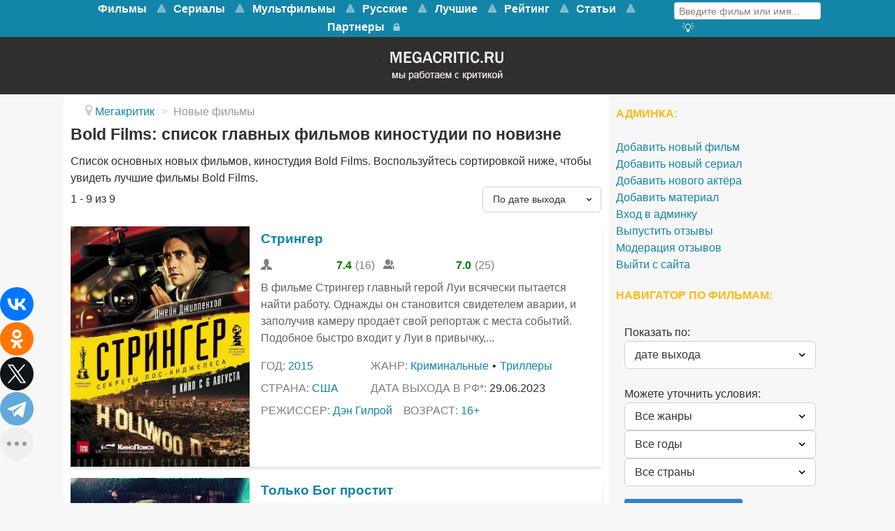

--- FILE ---
content_type: text/html; charset=utf-8
request_url: https://www.megacritic.ru/novye-filmy/tag/studio/bold-films
body_size: 13351
content:
<!DOCTYPE html>
<html lang="ru-RU" dir="ltr">
<head>
<meta name="viewport" content="width=device-width, initial-scale=1.0">
<meta http-equiv="X-UA-Compatible" content="IE=edge" />
<link rel="apple-touch-icon" sizes="180x180" href="/images/apple-touch-icon-precomposed.png">
<link rel="icon" sizes="192x192" href="/images/apple-touch-icon-precomposed.png">
<meta charset="utf-8" />
<base href="https://www.megacritic.ru/novye-filmy/tag/studio/bold-films" />
<meta name="description" content="Список основных новых фильмов, киностудия Bold Films. Воспользуйтесь сортировкой ниже, чтобы увидеть лучшие фильмы Bold Films." />
<title>Bold Films: список главных фильмов киностудии по новизне</title>
<link href="/favicon.ico" rel="shortcut icon" type="image/vnd.microsoft.icon" />
<link rel="stylesheet" href="/media/com_jchoptimize/assets/gz/94d4ee2e54c8526833041cab95e2c152.css" />
<style>#g-navigation.g-fixed-element{position:fixed;width:100%;top:0;left:0;z-index:1003}</style>
<noscript><div><img src="https://mc.yandex.ru/watch/30255724" style="position:absolute; left:-9999px;" alt="" /></noscript>
<script src="/media/com_jchoptimize/assets/gz/ec75129e978dc63856eedd2e8963a131.js"></script>
<script type="text/javascript">var s2AjaxUri="/index.php?option=com_jreviews&format=ajax",jreviews=jreviews||{};jreviews.cms=1;jreviews.relpath="";jreviews.calendar_img="/components/com_jreviews/jreviews/views/themes/default/theme_images/calendar.png",jreviews.lang=jreviews.lang||{};jreviews.qvars={"pg":"page","mc":"m"};jreviews.locale="ru_RU";jreviews.fb={"appid":"","og":"1","xfbml":false};jreviews.comparison={numberOfListingsPerPage:3,maxNumberOfListings:15,compareURL:"/jreviews/categories/compare/id:listing_ids"};jreviews.mobi=0;jreviews.iOS=0;jreviews.isRTL=0;</script>
<script src="https://cdn.adfinity.pro/code/2499/adfinity.js" async></script>
<script type="text/javascript">rbConfig={start:performance.now(),rotator:'13seq'};</script>
<script async="async" type="text/javascript" src="//any.realbig.media/13seq.min.js"></script>
<script src="https://yastatic.net/share2/share.js"></script>
<script type="text/javascript">new Image().src="//counter.yadro.ru/hit?r"+
escape(document.referrer)+((typeof(screen)=="undefined")?"":";s"+screen.width+"*"+screen.height+"*"+(screen.colorDepth?screen.colorDepth:screen.pixelDepth))+";u"+escape(document.URL)+";"+Math.random();</script>
<script>window.yaContextCb=window.yaContextCb||[]</script>
<script src="https://yandex.ru/ads/system/context.js" async></script>
<script type="text/javascript">(function(){'use strict';var loadedMetrica=false,metricaId=30255724,timerId;if(navigator.userAgent.indexOf('YandexMetrika')>-1){loadMetrica();}else{window.addEventListener('scroll',loadMetrica,{passive:true});window.addEventListener('touchstart',loadMetrica);document.addEventListener('mouseenter',loadMetrica);document.addEventListener('click',loadMetrica);document.addEventListener('DOMContentLoaded',loadFallback);}
function loadFallback(){timerId=setTimeout(loadMetrica,3000);}
function loadMetrica(e){if(e&&e.type){console.log(e.type);}else{console.log('DOMContentLoaded');}
if(loadedMetrica){return;}
(function(m,e,t,r,i,k,a){m[i]=m[i]||function(){(m[i].a=m[i].a||[]).push(arguments)};m[i].l=1*new Date();k=e.createElement(t),a=e.getElementsByTagName(t)[0],k.async=1,k.src=r,a.parentNode.insertBefore(k,a)})(window,document,"script","https://mc.yandex.ru/metrika/tag.js","ym");ym(metricaId,"init",{clickmap:true,trackLinks:true,accurateTrackBounce:true,webvisor:true});loadedMetrica=true;clearTimeout(timerId);window.removeEventListener('scroll',loadMetrica);window.removeEventListener('touchstart',loadMetrica);document.removeEventListener('mouseenter',loadMetrica);document.removeEventListener('click',loadMetrica);document.removeEventListener('DOMContentLoaded',loadFallback);}})()</script>
</head>
<body class="gantry site com_jreviews view- no-layout no-task dir-ltr itemid-27 outline-15 g-offcanvas-left g-default g-style-preset1">
<noscript><iframe src="https://www.googletagmanager.com/ns.html?id=GTM-K7P5TR8"
height="0" width="0" style="display:none;visibility:hidden"></iframe></noscript>
<style>@media screen and (max-width:768px){#g-navigation{height:65.6px}#g-fixed-container,#g-navigation>.g-container{display:none}}</style>
<div id="g-offcanvas"  data-g-offcanvas-swipe="1" data-g-offcanvas-css3="1">
<div class="g-grid">
<div class="g-block size-100">
<div id="mobile-menu-5200-particle" class="g-content g-particle"> <div id="g-mobilemenu-container" data-g-menu-breakpoint="48rem"></div>
</div>
</div>
</div>
</div>
<div id="g-page-surround">
<div class="g-offcanvas-hide g-offcanvas-toggle" role="navigation" data-offcanvas-toggle aria-controls="g-offcanvas" aria-expanded="false"><i class="fa fa-fw fa-bars"></i></div>
<section id="g-top">
<div class="g-container"> <div class="g-grid">
<div class="g-block size-100 nomarginall nopaddingall">
<div class="g-system-messages">
</div>
</div>
</div>
</div>
</section>
<section id="g-navigation">
<div class="g-container"> <div class="g-grid">
<div class="g-block size-79 mainnav-center">
<div id="menu-5515-particle" class="g-content g-particle"> <nav class="g-main-nav" data-g-mobile-target data-g-hover-expand="true">
<ul class="g-toplevel">
<li class="g-menu-item g-menu-item-type-url g-menu-item-100456 g-parent g-standard g-menu-item-link-parent ">
<a class="g-menu-item-container" href="/novye/filmy">
<span class="g-menu-item-content">
<span class="g-menu-item-title">Фильмы</span>
</span>
<span class="g-menu-parent-indicator" data-g-menuparent=""></span> </a>
<ul class="g-dropdown g-inactive g-no-animation g-dropdown-right">
<li class="g-dropdown-column">
<div class="g-grid">
<div class="g-block size-100">
<ul class="g-sublevel">
<li class="g-level-1 g-go-back">
<a class="g-menu-item-container" href="#" data-g-menuparent=""><span>Back</span></a>
</li>
<li class="g-menu-item g-menu-item-type-url g-menu-item-100917  ">
<a class="g-menu-item-container" href="/skoro-v-kino">
<span class="g-menu-item-content">
<span class="g-menu-item-title">Скоро в кино</span>
</span>
</a>
</li>
<li class="g-menu-item g-menu-item-type-component g-menu-item-100547  ">
<a class="g-menu-item-container" href="/novye/boeviki">
<span class="g-menu-item-content">
<span class="g-menu-item-title">Боевики</span>
</span>
</a>
</li>
<li class="g-menu-item g-menu-item-type-component g-menu-item-100627  ">
<a class="g-menu-item-container" href="/novye/voennye">
<span class="g-menu-item-content">
<span class="g-menu-item-title">Военные</span>
</span>
</a>
</li>
<li class="g-menu-item g-menu-item-type-component g-menu-item-100935  ">
<a class="g-menu-item-container" href="/novye/detektivy">
<span class="g-menu-item-content">
<span class="g-menu-item-title">Детективы</span>
</span>
</a>
</li>
<li class="g-menu-item g-menu-item-type-component g-menu-item-100933  ">
<a class="g-menu-item-container" href="/novye/istoricheskie">
<span class="g-menu-item-content">
<span class="g-menu-item-title">Исторические</span>
</span>
</a>
</li>
<li class="g-menu-item g-menu-item-type-component g-menu-item-100478  ">
<a class="g-menu-item-container" href="/novye/komedii">
<span class="g-menu-item-content">
<span class="g-menu-item-title">Комедии</span>
</span>
</a>
</li>
<li class="g-menu-item g-menu-item-type-component g-menu-item-100556  ">
<a class="g-menu-item-container" href="/novye/melodramy">
<span class="g-menu-item-content">
<span class="g-menu-item-title">Мелодрамы</span>
</span>
</a>
</li>
<li class="g-menu-item g-menu-item-type-component g-menu-item-100652  ">
<a class="g-menu-item-container" href="/novye/multfilmy">
<span class="g-menu-item-content">
<span class="g-menu-item-title">Мультфильмы</span>
</span>
</a>
</li>
<li class="g-menu-item g-menu-item-type-component g-menu-item-100636  ">
<a class="g-menu-item-container" href="/novye/priklyucheniya">
<span class="g-menu-item-content">
<span class="g-menu-item-title">Приключения</span>
</span>
</a>
</li>
<li class="g-menu-item g-menu-item-type-component g-menu-item-100635  ">
<a class="g-menu-item-container" href="/novye/semejnye">
<span class="g-menu-item-content">
<span class="g-menu-item-title">Семейные</span>
</span>
</a>
</li>
<li class="g-menu-item g-menu-item-type-component g-menu-item-100604  ">
<a class="g-menu-item-container" href="/novye/trillery">
<span class="g-menu-item-content">
<span class="g-menu-item-title">Триллеры</span>
</span>
</a>
</li>
<li class="g-menu-item g-menu-item-type-component g-menu-item-100605  ">
<a class="g-menu-item-container" href="/novye/fantastika">
<span class="g-menu-item-content">
<span class="g-menu-item-title">Фантастика</span>
</span>
</a>
</li>
</ul>
</div>
</div>
</li>
</ul>
</li>
<li class="g-menu-item g-menu-item-type-url g-menu-item-101381 g-parent g-standard g-menu-item-link-parent ">
<a class="g-menu-item-container" href="https://www.megacritic.ru/novye/serialy">
<span class="g-menu-item-content">
<span class="g-menu-item-title">Сериалы</span>
</span>
<span class="g-menu-parent-indicator" data-g-menuparent=""></span> </a>
<ul class="g-dropdown g-inactive g-no-animation g-dropdown-right">
<li class="g-dropdown-column">
<div class="g-grid">
<div class="g-block size-100">
<ul class="g-sublevel">
<li class="g-level-1 g-go-back">
<a class="g-menu-item-container" href="#" data-g-menuparent=""><span>Back</span></a>
</li>
<li class="g-menu-item g-menu-item-type-component g-menu-item-101388  ">
<a class="g-menu-item-container" href="/serialy/boeviki">
<span class="g-menu-item-content">
<span class="g-menu-item-title">Боевики</span>
</span>
</a>
</li>
<li class="g-menu-item g-menu-item-type-component g-menu-item-101392  ">
<a class="g-menu-item-container" href="/serialy/detektivy">
<span class="g-menu-item-content">
<span class="g-menu-item-title">Детективы</span>
</span>
</a>
</li>
<li class="g-menu-item g-menu-item-type-component g-menu-item-101393  ">
<a class="g-menu-item-container" href="/serialy/dramy">
<span class="g-menu-item-content">
<span class="g-menu-item-title">Драмы</span>
</span>
</a>
</li>
<li class="g-menu-item g-menu-item-type-component g-menu-item-101394  ">
<a class="g-menu-item-container" href="/serialy/istoricheskie">
<span class="g-menu-item-content">
<span class="g-menu-item-title">Исторические</span>
</span>
</a>
</li>
<li class="g-menu-item g-menu-item-type-component g-menu-item-101387  ">
<a class="g-menu-item-container" href="/serialy/komedii">
<span class="g-menu-item-content">
<span class="g-menu-item-title">Комедии</span>
</span>
</a>
</li>
<li class="g-menu-item g-menu-item-type-component g-menu-item-101395  ">
<a class="g-menu-item-container" href="/serialy/melodramy">
<span class="g-menu-item-content">
<span class="g-menu-item-title">Мелодрамы</span>
</span>
</a>
</li>
<li class="g-menu-item g-menu-item-type-component g-menu-item-101399  ">
<a class="g-menu-item-container" href="/serialy/priklyucheniya">
<span class="g-menu-item-content">
<span class="g-menu-item-title">Приключения</span>
</span>
</a>
</li>
<li class="g-menu-item g-menu-item-type-component g-menu-item-101400  ">
<a class="g-menu-item-container" href="/serialy/semejnye">
<span class="g-menu-item-content">
<span class="g-menu-item-title">Семейные</span>
</span>
</a>
</li>
<li class="g-menu-item g-menu-item-type-component g-menu-item-101397  ">
<a class="g-menu-item-container" href="/serialy/trillery">
<span class="g-menu-item-content">
<span class="g-menu-item-title">Триллеры</span>
</span>
</a>
</li>
<li class="g-menu-item g-menu-item-type-component g-menu-item-101398  ">
<a class="g-menu-item-container" href="/serialy/fantastika">
<span class="g-menu-item-content">
<span class="g-menu-item-title">Фантастика</span>
</span>
</a>
</li>
<li class="g-menu-item g-menu-item-type-component g-menu-item-101402  ">
<a class="g-menu-item-container" href="/serialy/fentezi">
<span class="g-menu-item-content">
<span class="g-menu-item-title">Фэнтези</span>
</span>
</a>
</li>
<li class="g-menu-item g-menu-item-type-component g-menu-item-101430  ">
<a class="g-menu-item-container" href="/serialy/netflix">
<span class="g-menu-item-content">
<span class="g-menu-item-title">Нетфликс</span>
</span>
</a>
</li>
<li class="g-menu-item g-menu-item-type-component g-menu-item-101431  ">
<a class="g-menu-item-container" href="/serialy/luchshie">
<span class="g-menu-item-content">
<span class="g-menu-item-title">Лучшие</span>
</span>
</a>
</li>
</ul>
</div>
</div>
</li>
</ul>
</li>
<li class="g-menu-item g-menu-item-type-url g-menu-item-101385 g-parent g-standard g-menu-item-link-parent ">
<a class="g-menu-item-container" href="https://www.megacritic.ru/novye/multfilmy">
<span class="g-menu-item-content">
<span class="g-menu-item-title">Мультфильмы</span>
</span>
<span class="g-menu-parent-indicator" data-g-menuparent=""></span> </a>
<ul class="g-dropdown g-inactive g-no-animation g-dropdown-right">
<li class="g-dropdown-column">
<div class="g-grid">
<div class="g-block size-100">
<ul class="g-sublevel">
<li class="g-level-1 g-go-back">
<a class="g-menu-item-container" href="#" data-g-menuparent=""><span>Back</span></a>
</li>
<li class="g-menu-item g-menu-item-type-url g-menu-item-101407  ">
<a class="g-menu-item-container" href="https://www.megacritic.ru/novye/multfilmy/disney">
<span class="g-menu-item-content">
<span class="g-menu-item-title">Дисней</span>
</span>
</a>
</li>
<li class="g-menu-item g-menu-item-type-url g-menu-item-101404  ">
<a class="g-menu-item-container" href="https://www.megacritic.ru/novye/multfilmy/dlya-detej">
<span class="g-menu-item-content">
<span class="g-menu-item-title">Для детей</span>
</span>
</a>
</li>
<li class="g-menu-item g-menu-item-type-url g-menu-item-101403  ">
<a class="g-menu-item-container" href="https://www.megacritic.ru/novye/multfilmy/dlya-samyh-malenkih">
<span class="g-menu-item-content">
<span class="g-menu-item-title">Для малышей</span>
</span>
</a>
</li>
<li class="g-menu-item g-menu-item-type-url g-menu-item-101418  ">
<a class="g-menu-item-container" href="https://www.megacritic.ru/luchshie/multfilmy">
<span class="g-menu-item-content">
<span class="g-menu-item-title">Лучшие</span>
</span>
</a>
</li>
<li class="g-menu-item g-menu-item-type-url g-menu-item-101643  ">
<a class="g-menu-item-container" href="https://www.megacritic.ru/novye/multfilmy/novogodnye">
<span class="g-menu-item-content">
<span class="g-menu-item-title">Новогодние</span>
</span>
</a>
</li>
<li class="g-menu-item g-menu-item-type-url g-menu-item-101408  ">
<a class="g-menu-item-container" href="https://www.megacritic.ru/novye/multfilmy/pixar">
<span class="g-menu-item-content">
<span class="g-menu-item-title">Пиксар</span>
</span>
</a>
</li>
<li class="g-menu-item g-menu-item-type-url g-menu-item-101406  ">
<a class="g-menu-item-container" href="https://www.megacritic.ru/novye/multfilmy/populyarnye">
<span class="g-menu-item-content">
<span class="g-menu-item-title">Популярные</span>
</span>
</a>
</li>
<li class="g-menu-item g-menu-item-type-url g-menu-item-101644  ">
<a class="g-menu-item-container" href="https://www.megacritic.ru/novye/multfilmy/pro-zhivotnyh">
<span class="g-menu-item-content">
<span class="g-menu-item-title">Про животных</span>
</span>
</a>
</li>
<li class="g-menu-item g-menu-item-type-url g-menu-item-101645  ">
<a class="g-menu-item-container" href="https://www.megacritic.ru/novye/multfilmy/semejnye">
<span class="g-menu-item-content">
<span class="g-menu-item-title">Семейные</span>
</span>
</a>
</li>
<li class="g-menu-item g-menu-item-type-url g-menu-item-101405  ">
<a class="g-menu-item-container" href="https://www.megacritic.ru/novye/multfilmy/smeshnye">
<span class="g-menu-item-content">
<span class="g-menu-item-title">Смешные</span>
</span>
</a>
</li>
<li class="g-menu-item g-menu-item-type-url g-menu-item-101409  ">
<a class="g-menu-item-container" href="https://www.megacritic.ru/novye/multfilmy/fantastika">
<span class="g-menu-item-content">
<span class="g-menu-item-title">Фантастические</span>
</span>
</a>
</li>
</ul>
</div>
</div>
</li>
</ul>
</li>
<li class="g-menu-item g-menu-item-type-url g-menu-item-100533 g-parent g-standard g-menu-item-link-parent ">
<a class="g-menu-item-container" href="/russkie/filmy">
<span class="g-menu-item-content">
<span class="g-menu-item-title">Русские</span>
</span>
<span class="g-menu-parent-indicator" data-g-menuparent=""></span> </a>
<ul class="g-dropdown g-inactive g-no-animation g-dropdown-right">
<li class="g-dropdown-column">
<div class="g-grid">
<div class="g-block size-100">
<ul class="g-sublevel">
<li class="g-level-1 g-go-back">
<a class="g-menu-item-container" href="#" data-g-menuparent=""><span>Back</span></a>
</li>
<li class="g-menu-item g-menu-item-type-component g-menu-item-100552  ">
<a class="g-menu-item-container" href="/russkie/boeviki">
<span class="g-menu-item-content">
<span class="g-menu-item-title">Боевики</span>
</span>
</a>
</li>
<li class="g-menu-item g-menu-item-type-component g-menu-item-100759  ">
<a class="g-menu-item-container" href="/russkie/voennye">
<span class="g-menu-item-content">
<span class="g-menu-item-title">Военные</span>
</span>
</a>
</li>
<li class="g-menu-item g-menu-item-type-component g-menu-item-100946  ">
<a class="g-menu-item-container" href="/russkie/detektivy">
<span class="g-menu-item-content">
<span class="g-menu-item-title">Детективы</span>
</span>
</a>
</li>
<li class="g-menu-item g-menu-item-type-component g-menu-item-100535  ">
<a class="g-menu-item-container" href="/russkie/komedii">
<span class="g-menu-item-content">
<span class="g-menu-item-title">Комедии</span>
</span>
</a>
</li>
<li class="g-menu-item g-menu-item-type-component g-menu-item-100557  ">
<a class="g-menu-item-container" href="/russkie/melodramy">
<span class="g-menu-item-content">
<span class="g-menu-item-title">Мелодрамы</span>
</span>
</a>
</li>
<li class="g-menu-item g-menu-item-type-component g-menu-item-100603  ">
<a class="g-menu-item-container" href="/russkie/multfilmy">
<span class="g-menu-item-content">
<span class="g-menu-item-title">Мультфильмы</span>
</span>
</a>
</li>
<li class="g-menu-item g-menu-item-type-component g-menu-item-101054  ">
<a class="g-menu-item-container" href="/russkie/semejnye">
<span class="g-menu-item-content">
<span class="g-menu-item-title">Семейные</span>
</span>
</a>
</li>
<li class="g-menu-item g-menu-item-type-component g-menu-item-100606  ">
<a class="g-menu-item-container" href="/russkie/trillery">
<span class="g-menu-item-content">
<span class="g-menu-item-title">Триллеры</span>
</span>
</a>
</li>
</ul>
</div>
</div>
</li>
</ul>
</li>
<li class="g-menu-item g-menu-item-type-url g-menu-item-100532 g-parent g-standard g-menu-item-link-parent ">
<a class="g-menu-item-container" href="/luchshie/filmy">
<span class="g-menu-item-content">
<span class="g-menu-item-title">Лучшие</span>
</span>
<span class="g-menu-parent-indicator" data-g-menuparent=""></span> </a>
<ul class="g-dropdown g-inactive g-no-animation g-dropdown-right">
<li class="g-dropdown-column">
<div class="g-grid">
<div class="g-block size-100">
<ul class="g-sublevel">
<li class="g-level-1 g-go-back">
<a class="g-menu-item-container" href="#" data-g-menuparent=""><span>Back</span></a>
</li>
<li class="g-menu-item g-menu-item-type-component g-menu-item-100540  ">
<a class="g-menu-item-container" href="/luchshie/boeviki">
<span class="g-menu-item-content">
<span class="g-menu-item-title">Боевики</span>
</span>
</a>
</li>
<li class="g-menu-item g-menu-item-type-component g-menu-item-100701  ">
<a class="g-menu-item-container" href="/luchshie/voennye">
<span class="g-menu-item-content">
<span class="g-menu-item-title">Военные</span>
</span>
</a>
</li>
<li class="g-menu-item g-menu-item-type-component g-menu-item-100698  ">
<a class="g-menu-item-container" href="/luchshie/detektivy">
<span class="g-menu-item-content">
<span class="g-menu-item-title">Детективы</span>
</span>
</a>
</li>
<li class="g-menu-item g-menu-item-type-component g-menu-item-100700  ">
<a class="g-menu-item-container" href="/luchshie/dramy">
<span class="g-menu-item-content">
<span class="g-menu-item-title">Драмы</span>
</span>
</a>
</li>
<li class="g-menu-item g-menu-item-type-component g-menu-item-100697  ">
<a class="g-menu-item-container" href="/luchshie/istoricheskie">
<span class="g-menu-item-content">
<span class="g-menu-item-title">Исторические</span>
</span>
</a>
</li>
<li class="g-menu-item g-menu-item-type-component g-menu-item-100534  ">
<a class="g-menu-item-container" href="/luchshie/komedii">
<span class="g-menu-item-content">
<span class="g-menu-item-title">Комедии</span>
</span>
</a>
</li>
<li class="g-menu-item g-menu-item-type-component g-menu-item-100541  ">
<a class="g-menu-item-container" href="/luchshie/melodramy">
<span class="g-menu-item-content">
<span class="g-menu-item-title">Мелодрамы</span>
</span>
</a>
</li>
<li class="g-menu-item g-menu-item-type-component g-menu-item-100542  ">
<a class="g-menu-item-container" href="/luchshie/multfilmy">
<span class="g-menu-item-content">
<span class="g-menu-item-title">Мультфильмы</span>
</span>
</a>
</li>
<li class="g-menu-item g-menu-item-type-component g-menu-item-100426  ">
<a class="g-menu-item-container" href="/luchshie/priklyucheniya">
<span class="g-menu-item-content">
<span class="g-menu-item-title">Приключения</span>
</span>
</a>
</li>
<li class="g-menu-item g-menu-item-type-component g-menu-item-100702  ">
<a class="g-menu-item-container" href="/luchshie/semejnye">
<span class="g-menu-item-content">
<span class="g-menu-item-title">Семейные</span>
</span>
</a>
</li>
<li class="g-menu-item g-menu-item-type-component g-menu-item-100544  ">
<a class="g-menu-item-container" href="/luchshie/trillery">
<span class="g-menu-item-content">
<span class="g-menu-item-title">Триллеры</span>
</span>
</a>
</li>
<li class="g-menu-item g-menu-item-type-component g-menu-item-100543  ">
<a class="g-menu-item-container" href="/luchshie/fantastika">
<span class="g-menu-item-content">
<span class="g-menu-item-title">Фантастика</span>
</span>
</a>
</li>
<li class="g-menu-item g-menu-item-type-component g-menu-item-100699  ">
<a class="g-menu-item-container" href="/luchshie/fentezi">
<span class="g-menu-item-content">
<span class="g-menu-item-title">Фэнтези</span>
</span>
</a>
</li>
</ul>
</div>
</div>
</li>
</ul>
</li>
<li class="g-menu-item g-menu-item-type-url g-menu-item-100672 g-parent g-standard g-menu-item-link-parent ">
<a class="g-menu-item-container" href="/rejting-filmov">
<span class="g-menu-item-content">
<span class="g-menu-item-title">Рейтинг</span>
</span>
<span class="g-menu-parent-indicator" data-g-menuparent=""></span> </a>
<ul class="g-dropdown g-inactive g-no-animation g-dropdown-right">
<li class="g-dropdown-column">
<div class="g-grid">
<div class="g-block size-100">
<ul class="g-sublevel">
<li class="g-level-1 g-go-back">
<a class="g-menu-item-container" href="#" data-g-menuparent=""><span>Back</span></a>
</li>
<li class="g-menu-item g-menu-item-type-url g-menu-item-100674  ">
<a class="g-menu-item-container" href="/populyarnye-filmy">
<span class="g-menu-item-content">
<span class="g-menu-item-title">Популярные фильмы</span>
</span>
</a>
</li>
<li class="g-menu-item g-menu-item-type-url g-menu-item-100961  ">
<a class="g-menu-item-container" href="/luchshie/filmy/kassovye">
<span class="g-menu-item-content">
<span class="g-menu-item-title">Кассовые фильмы</span>
</span>
</a>
</li>
<li class="g-menu-item g-menu-item-type-url g-menu-item-100675  ">
<a class="g-menu-item-container" href="/top-russkix-filmov">
<span class="g-menu-item-content">
<span class="g-menu-item-title">Русские фильмы</span>
</span>
</a>
</li>
<li class="g-menu-item g-menu-item-type-url g-menu-item-101553  ">
<a class="g-menu-item-container" href="/top-filmov">
<span class="g-menu-item-content">
<span class="g-menu-item-title">Все жанры</span>
</span>
</a>
</li>
<li class="g-menu-item g-menu-item-type-url g-menu-item-100676  ">
<a class="g-menu-item-container" href="/top-boevikov">
<span class="g-menu-item-content">
<span class="g-menu-item-title">Боевики</span>
</span>
</a>
</li>
<li class="g-menu-item g-menu-item-type-url g-menu-item-100677  ">
<a class="g-menu-item-container" href="/top-detektivov">
<span class="g-menu-item-content">
<span class="g-menu-item-title">Детективы</span>
</span>
</a>
</li>
<li class="g-menu-item g-menu-item-type-url g-menu-item-100678  ">
<a class="g-menu-item-container" href="/top-komedij">
<span class="g-menu-item-content">
<span class="g-menu-item-title">Комедии</span>
</span>
</a>
</li>
<li class="g-menu-item g-menu-item-type-url g-menu-item-100679  ">
<a class="g-menu-item-container" href="/top-melodram">
<span class="g-menu-item-content">
<span class="g-menu-item-title">Мелодрамы</span>
</span>
</a>
</li>
<li class="g-menu-item g-menu-item-type-url g-menu-item-100680  ">
<a class="g-menu-item-container" href="/top-multfilmov">
<span class="g-menu-item-content">
<span class="g-menu-item-title">Мультфильмы </span>
</span>
</a>
</li>
<li class="g-menu-item g-menu-item-type-url g-menu-item-100681  ">
<a class="g-menu-item-container" href="/top-priklyuchenij">
<span class="g-menu-item-content">
<span class="g-menu-item-title">Приключения</span>
</span>
</a>
</li>
<li class="g-menu-item g-menu-item-type-url g-menu-item-100682  ">
<a class="g-menu-item-container" href="/top-trillerov">
<span class="g-menu-item-content">
<span class="g-menu-item-title">Триллеры</span>
</span>
</a>
</li>
<li class="g-menu-item g-menu-item-type-url g-menu-item-100683  ">
<a class="g-menu-item-container" href="/top-fantasticheskix-filmov">
<span class="g-menu-item-content">
<span class="g-menu-item-title">Фантастика</span>
</span>
</a>
</li>
<li class="g-menu-item g-menu-item-type-url g-menu-item-100684  ">
<a class="g-menu-item-container" href="/top-fentezi-filmov">
<span class="g-menu-item-content">
<span class="g-menu-item-title">Фэнтези</span>
</span>
</a>
</li>
</ul>
</div>
</div>
</li>
</ul>
</li>
<li class="g-menu-item g-menu-item-type-url g-menu-item-101625 g-parent g-standard g-menu-item-link-parent ">
<a class="g-menu-item-container" href="/top">
<span class="g-menu-item-content">
<span class="g-menu-item-title">Статьи</span>
</span>
<span class="g-menu-parent-indicator" data-g-menuparent=""></span> </a>
<ul class="g-dropdown g-inactive g-no-animation g-dropdown-right">
<li class="g-dropdown-column">
<div class="g-grid">
<div class="g-block size-100">
<ul class="g-sublevel">
<li class="g-level-1 g-go-back">
<a class="g-menu-item-container" href="#" data-g-menuparent=""><span>Back</span></a>
</li>
<li class="g-menu-item g-menu-item-type-url g-menu-item-101626  ">
<a class="g-menu-item-container" href="/top/category/filmy">
<span class="g-menu-item-content">
<span class="g-menu-item-title">Фильмы</span>
</span>
</a>
</li>
<li class="g-menu-item g-menu-item-type-url g-menu-item-101627  ">
<a class="g-menu-item-container" href="/top/category/serialy">
<span class="g-menu-item-content">
<span class="g-menu-item-title">Сериалы </span>
</span>
</a>
</li>
<li class="g-menu-item g-menu-item-type-url g-menu-item-101646  ">
<a class="g-menu-item-container" href="/top/category/anime">
<span class="g-menu-item-content">
<span class="g-menu-item-title">Аниме</span>
</span>
</a>
</li>
<li class="g-menu-item g-menu-item-type-url g-menu-item-101648  ">
<a class="g-menu-item-container" href="/top/category/multfilmy">
<span class="g-menu-item-content">
<span class="g-menu-item-title">Мультфильмы</span>
</span>
</a>
</li>
</ul>
</div>
</div>
</li>
</ul>
</li>
<li class="g-menu-item g-menu-item-type-component g-menu-item-101083 g-standard  ">
<a class="g-menu-item-container" href="/partner">
<span class="g-menu-item-content">
<span class="g-menu-item-title">Партнеры</span>
</span>
</a>
</li>
<li class="g-menu-item g-menu-item-type-url g-menu-item-101153 g-standard  ">
<a class="g-menu-item-container" href="/login" title="Войти на сайт" aria-label="Войти на сайт">
<i class="fa fa-lock fa-lg" aria-hidden="true"></i>
<span class="g-menu-item-content">
</span>
</a>
</li>
</ul>
</nav>
</div>
</div>
<div class="g-block size-21">
<div id="custom-7418-particle" class="g-content g-particle"> <div class="menusearch">
<div class="menuform">
<form class="jr-form-adv-search-module" action="/movies" method="post" data-live-search="1" data-live-search-hide="1" data-module-id="299">
<input size="14" type="text" name="data[keywords]" value="Введите фильм или имя..." onfocus="if (this.value == 'Введите фильм или имя...') {this.value = '';}" onblur="if (this.value == '') {this.value = 'Введите фильм или имя...';}" />
<input name="data[contentoptions][]" type="hidden" value="title" />
<input name="data[search_query_type]" type="hidden" value="all" />
<input type="hidden" name="data[categories][]" value="33" />
<input type="hidden" name="data[categories][]" value="48" />
<input type="hidden" name="data[order]" value="rdate" />
<input type="hidden" name="data[controller]" value="search" />
<input type="hidden" name="data[action]" value="_process" />
<input type="hidden" name="data[menu_id]" value="100077" />
<input type="hidden" name="data[dir]" value="1" />
<input type="hidden" name="data[dir]" value="2" />
<input type="hidden" name="data[Search][criteria_id]" value="5" />
<input type="hidden" name="data[Search][criteria_id]" value="6" />
<input type="hidden" name="data[form_id]" value="JreviewsAdvSearch_299" />
<input type="hidden" name="data[module_id]" value="299" />
</form>
</div>
<div class="menuadvsearch"><a href="/poisk-filmov"><i  alt="Кнопка расширенного поиска" title="Расширенный поиск" class="fa fa-search-plus" aria-hidden="true"></i>
</a></div>
</div>
</div>
</div>
</div>
</div>
</section>
<section id="g-showcase" class="box-darkgrey g-outer-box">
<div class="g-container"> <div class="g-grid">
<div class="g-block size-100">
<div class="g-content">
<div class="platform-content"><div class="moduletable ">
<div class="custom"  >
<div style="width: 204px; height: 67px; display: block; margin-left: auto; margin-right: auto;"><a href="https://www.megacritic.ru"><picture>
<source srcset="https://www.megacritic.ru/images/jch-optimize/ng/images_logo.webp"    type="image/webp">
<img title="Перейти на главную страницу" src="https://www.megacritic.ru/images/logo.webp" alt="Мегакритик" />
</picture></a></div></div>
</div></div>
</div>
</div>
</div>
</div>
</section>
<section id="g-feature">
<div class="g-container"> <div class="g-grid">
<div class="g-block size-100">
<div class="g-content">
<div class="platform-content"><div class="moduletable mirror">
<!-- Yandex.RTB R-A-16477503-6 -->
<script>window.addEventListener("load",()=>{const render=(imageId)=>{window.yaContextCb.push(()=>{Ya.Context.AdvManager.render({"renderTo":imageId,"blockId":"R-A-16477503-6","type":"inImage"})})}
const renderInImage=(images)=>{if(!images.length){return}
const image=images.shift()
image.id=`yandex_rtb_R-A-16477503-6-${Math.random().toString(16).slice(2)}`
if(image.tagName==="IMG"&&!image.complete){image.addEventListener("load",()=>{render(image.id)},{once:true})}else{render(image.id)}
renderInImage(images)}
renderInImage(Array.from(document.querySelectorAll("img")))},{once:true})</script>	</div></div>
</div>
</div>
</div>
</div>
</section>
<section id="g-container-4540" class="g-wrapper">
<div class="g-container"> <div class="g-grid">
<div class="g-block size-71">
<section id="g-mainbar">
<div class="g-grid">
<div class="g-block size-100">
<div class="g-content">
<div class="platform-content"><div class="moduletable ">
<div aria-label="Хлебные крошки" role="navigation">
<ul itemscope itemtype="https://schema.org/BreadcrumbList" class="breadcrumb">
<li class="active">
<span class="divider icon-location"></span>
</li>
<li itemprop="itemListElement" itemscope itemtype="https://schema.org/ListItem">
<a itemprop="item" href="/" class="pathway"><span itemprop="name">Мегакритик</span></a>
<span class="divider">
							&gt;						</span>
<meta itemprop="position" content="1">
</li>
<li itemprop="itemListElement" itemscope itemtype="https://schema.org/ListItem" class="active">
<span itemprop="name">
						Новые фильмы					</span>
<meta itemprop="position" content="2">
</li>
</ul>
</div>
</div></div>
</div>
</div>
</div>
<div class="g-grid">
<div class="g-block size-100">
<div class="g-content">
<div class="platform-content row-fluid"><div class="span12"><div class="jr-main jrCategoriesSearch jrStyles ">
<div class="jr-page jr-listing-list jrPage jrListings jrCardView jrLayoutCard jr-card-horizontal">
<div class="jr-page-header jrPageHeader">
<div class="contentheading"><h1>Bold Films: список главных фильмов киностудии по новизне</h1></div>
<div class="description">

				
				Список основных новых фильмов, киностудия Bold Films. Воспользуйтесь сортировкой ниже, чтобы увидеть лучшие фильмы Bold Films.
			</div>
</div>
<div class="jrClear"></div>
<div class="jrClear"></div>
<div id="jr-pagenav-ajax">
<div class="jr-pagenav jrTableGrid jrPagination jrPaginationTop" data-ajax="" data-push="1">
<div class="jrCol4 jrPagenavResults">
<span class="jrPagenavResultsText">1 - 9 из 9</span>
</div>
<div class="jrCol4 jrPagenavPages">
<div class="jrButtonGroup fwd-flex-no-wrap">
</div>
</div>
<div class="jrCol4 jrPagenavLimit">
<div class="jrOrdering"><span> </span> <select name="order" class='jr-list-sort jrSelect fwd-mr-0 jrSelect'  size='1'  onchange='window.location=this.value;return false;' ><option value="https://www.megacritic.ru/novye-filmy/tag/studio/bold-films" selected="selected">По дате выхода</option><option value="https://www.megacritic.ru/novye-filmy/tag/studio/bold-films?order=rating">Лучшие у зрителей</option><option value="https://www.megacritic.ru/novye-filmy/tag/studio/bold-films?order=editor_rating">Лучшие у критиков</option><option value="https://www.megacritic.ru/novye-filmy/tag/studio/bold-films?order=reviews">По числу отзывов</option></select></div>
</div>
</div>
<div class="jrResults  fwd-py-4">
<div 						class="jrCardGrid fwd-w-full fwd-grid sm:fwd-grid-auto-rows fwd-gap-4 sm:fwd-grid-cols-fill-4xl"
									>
<div class="jr-layout-outer jrCardLayout jrCardHorizontal fwd-h-full fwd-flex fwd-flex-col sm:fwd-flex-row sm:fwd-min-h-64" 
	data-map-lookup="1"
	data-listing-id="2933"
	>
<div class="jrCardInner fwd-h-full fwd-w-full fwd-flex fwd-flex-col fwd-bg-white fwd-shadow-md  sm:fwd-flex-row sm:fwd-min-h-64">
<div class="jrCardImage fwd-relative fwd-h-0 sm:fwd-w-auto sm:fwd-h-auto fwd-aspect-16x9  sm:fwd-aspect-reset sm:fwd-min-w-md">
<a href="/film/stringer">
<div class='fwd-absolute fwd-inset-0 fwd-bg-gray-100'><img src="[data-uri]" class="fwd-absolute fwd-inset-0 fwd-w-full fwd-h-full  fwd-object-cover fwd-transition-opacity fwd-ease-out fwd-duration-500 fwd-opacity-0" alt="Стрингер" data-jr-remove-class="fwd-bg-gray-100" data-jr-lazy data-jr-src="https://www.megacritic.ru/media/reviews/photos/thumbnail/640x640s/f1/99/d1/_kinopoisk-ru-nightcrawler-2607771-1436199299.jpg" /><noscript><img class="fwd-absolute fwd-inset-0 fwd-w-full fwd-h-full  fwd-object-cover" alt="Стрингер" src="https://www.megacritic.ru/media/reviews/photos/thumbnail/640x640s/f1/99/d1/_kinopoisk-ru-nightcrawler-2607771-1436199299.jpg" width="640" height="907" /></noscript></div>
</a>
</div>
<div class="jrCardContent fwd-flex fwd-flex-col fwd-w-full fwd-h-full fwd-min-w-0">
<div class="fwd-w-full fwd-h-full fwd-flex fwd-flex-col fwd-relative">
<div class="jrCardTitle fwd-pt-4 fwd-pb-2 fwd-px-3 fwd-font-bold sm:fwd-px-4 sm:fwd-pt-1">
<div class="fwd-m-0 fwd-p-0 fwd-font-bold fwd-text-lg  sm:fwd-truncate">
<a href="/film/stringer">Стрингер</a>
</div>
</div>
<div class="jrCardRating fwd-px-3 sm:fwd-px-4 fwd-flex fwd-flex-col fwd-flex-wrap">
<div class="fwd-pt-1 fwd-pb-1">
<div class="jrOverallRatings"><div class="jrOverallEditor" title="Рейтинг критиков"><span class="jrIconEditor jrRatingLabel"></span><div class="jrRatingStars"><div class="jrRatingStarsEditor jrRatingsStyle2 jrRatingsOrange"><div style="width:74%;">&nbsp;</div></div></div><span class="jrRatingValue fwd-ml-2 fwd-text-sm"><span><span style="color:green"><b>7.4</b></span></span> <span class="rating_count">(<span class="count">16</span>)</span></span></div><div class="jrOverallUser" title="Рейтинг зрителей"><span class="jrIconUsers jrRatingLabel"></span><div class="jrRatingStars"><div class="jrRatingStarsUser jrRatingsStyle2 jrRatingsGreen"><div style="width:70%;">&nbsp;</div></div></div><span class="jrRatingValue fwd-ml-1"><span style="color:green"><b>7.0 </b></span><span class="rating_count">(<span class="count">25</span>)</span></span></div></div>	</div>
</div>
<div class="jrCardAbstract fwd-text-sm fwd-px-3 fwd-pt-1 fwd-pb-3 sm:fwd-px-4 fwd-text-gray-700 ">
							В фильме Стрингер главный герой Луи всячески пытается найти работу. Однажды он становится свидетелем аварии, и заполучив камеру продаёт свой репортаж с места событий. Подобное быстро входит у Луи в привычку,...						</div>
<div class="jrCardFields">
<div class=""><div class="fwd-px-3 sm:fwd-px-4 fwd-flex fwd-flex-row fwd-flex-wrap  movies"><div class="jrYear jrFieldRow fwd-py-1 fwd-flex fwd-flex-row fwd-min-w-1/3 fwd-items-start fwd-pr-2 "><div class="jrFieldLabel fwd-mr-1 fwd-uppercase fwd-text-sm fwd-text-gray-600 ">Год:</div><div class="jrFieldValue fwd-mr-2 fwd-text-sm fwd-text-gray-900 fwd-break-all "><a href="/novye/filmy/2015">2015</a></div></div><div class="jrGenre jrFieldRow fwd-py-1 fwd-flex fwd-flex-row fwd-min-w-1/3 fwd-items-start fwd-pr-2 "><div class="jrFieldLabel fwd-mr-1 fwd-uppercase fwd-text-sm fwd-text-gray-600 ">Жанр:</div><div class="jrFieldValue fwd-mr-2 fwd-text-sm fwd-text-gray-900 fwd-break-all "><ul class="jrFieldValueList "><li><span itemprop="genre"><a href="/novye/kriminalnye">Криминальные</a></span></li><li><span itemprop="genre"><a href="/novye/trillery">Триллеры</a></span></li></ul></div></div><div class="jrCountry jrFieldRow fwd-py-1 fwd-flex fwd-flex-row fwd-min-w-1/3 fwd-items-start fwd-pr-2 "><div class="jrFieldLabel fwd-mr-1 fwd-uppercase fwd-text-sm fwd-text-gray-600 ">Страна:</div><div class="jrFieldValue fwd-mr-2 fwd-text-sm fwd-text-gray-900 fwd-break-all "><a href="https://www.megacritic.ru/novye-filmy/tag/country/США">США</a></div></div><div class="jrRusdate jrFieldRow fwd-py-1 fwd-flex fwd-flex-row fwd-min-w-1/3 fwd-items-start fwd-pr-2 "><div class="jrFieldLabel fwd-mr-1 fwd-uppercase fwd-text-sm fwd-text-gray-600 "><span class="jr-more-info">Дата выхода в РФ*:</span><div class="jrFieldDescriptionPopup jrPopup">или дата цифрового релиза в сети и на онлайн-сервисах</div></div><div class="jrFieldValue fwd-mr-2 fwd-text-sm fwd-text-gray-900 fwd-break-all "><meta itemprop=datePublished content="2023-06-29">29.06.2023</div></div><div class="jrDirector jrFieldRow fwd-py-1 fwd-flex fwd-flex-row fwd-min-w-1/3 fwd-items-start fwd-pr-2 "><div class="jrFieldLabel fwd-mr-1 fwd-uppercase fwd-text-sm fwd-text-gray-600 ">Режиссер:</div><div class="jrFieldValue fwd-mr-2 fwd-text-sm fwd-text-gray-900 fwd-break-all "><span itemprop="director"><a href="https://www.megacritic.ru/novye-filmy/tag/director/дэн-гилрой">Дэн Гилрой</a></span></div></div><div class="jrAge jrFieldRow fwd-py-1 fwd-flex fwd-flex-row fwd-min-w-1/3 fwd-items-start fwd-pr-2 "><div class="jrFieldLabel fwd-mr-1 fwd-uppercase fwd-text-sm fwd-text-gray-600 ">Возраст:</div><div class="jrFieldValue fwd-mr-2 fwd-text-sm fwd-text-gray-900 fwd-break-all "><a href="https://www.megacritic.ru/novye-filmy/tag/age/ot16">16+</a></div></div></div></div>	</div>
</div>
</div>
</div>
</div>
<div class="jr-layout-outer jrCardLayout jrCardHorizontal fwd-h-full fwd-flex fwd-flex-col sm:fwd-flex-row sm:fwd-min-h-64" 
	data-map-lookup="1"
	data-listing-id="2400"
	>
<div class="jrCardInner fwd-h-full fwd-w-full fwd-flex fwd-flex-col fwd-bg-white fwd-shadow-md  sm:fwd-flex-row sm:fwd-min-h-64">
<div class="jrCardImage fwd-relative fwd-h-0 sm:fwd-w-auto sm:fwd-h-auto fwd-aspect-16x9  sm:fwd-aspect-reset sm:fwd-min-w-md">
<a href="/film/tolko-bog-prostit">
<div class='fwd-absolute fwd-inset-0 fwd-bg-gray-100'><img src="[data-uri]" class="fwd-absolute fwd-inset-0 fwd-w-full fwd-h-full  fwd-object-cover fwd-transition-opacity fwd-ease-out fwd-duration-500 fwd-opacity-0" alt="Только Бог простит" data-jr-remove-class="fwd-bg-gray-100" data-jr-lazy data-jr-src="https://www.megacritic.ru/media/reviews/photos/thumbnail/640x640s/27/2a/1e/_kinopoisk-ru-only-god-forgives-2167005-1379436258.jpg" /><noscript><img class="fwd-absolute fwd-inset-0 fwd-w-full fwd-h-full  fwd-object-cover" alt="Только Бог простит" src="https://www.megacritic.ru/media/reviews/photos/thumbnail/640x640s/27/2a/1e/_kinopoisk-ru-only-god-forgives-2167005-1379436258.jpg" width="640" height="976" /></noscript></div>
</a>
</div>
<div class="jrCardContent fwd-flex fwd-flex-col fwd-w-full fwd-h-full fwd-min-w-0">
<div class="fwd-w-full fwd-h-full fwd-flex fwd-flex-col fwd-relative">
<div class="jrCardTitle fwd-pt-4 fwd-pb-2 fwd-px-3 fwd-font-bold sm:fwd-px-4 sm:fwd-pt-1">
<div class="fwd-m-0 fwd-p-0 fwd-font-bold fwd-text-lg  sm:fwd-truncate">
<a href="/film/tolko-bog-prostit">Только Бог простит</a>
</div>
</div>
<div class="jrCardRating fwd-px-3 sm:fwd-px-4 fwd-flex fwd-flex-col fwd-flex-wrap">
<div class="fwd-pt-1 fwd-pb-1">
<div class="jrOverallRatings"><div class="jrOverallEditor" title="Рейтинг критиков"><span class="jrIconEditor jrRatingLabel"></span><div class="jrRatingStars"><div class="jrRatingStarsEditor jrRatingsStyle2 jrRatingsOrange"><div style="width:60%;">&nbsp;</div></div></div><span class="jrRatingValue fwd-ml-2 fwd-text-sm"><span><span style="color:#FFB915;"><b>6.0</b></span></span> <span class="rating_count">(<span class="count">2</span>)</span></span></div><div class="jrOverallUser" title="Рейтинг зрителей"><span class="jrIconUsers jrRatingLabel"></span><div class="jrRatingStars"><div class="jrRatingStarsUser jrRatingsStyle2 jrRatingsGreen"><div style="width:64%;">&nbsp;</div></div></div><span class="jrRatingValue fwd-ml-1"><span style="color:#FFB915;"><b>6.4 </b></span><span class="rating_count">(<span class="count">11</span>)</span></span></div></div>	</div>
</div>
<div class="jrCardAbstract fwd-text-sm fwd-px-3 fwd-pt-1 fwd-pb-3 sm:fwd-px-4 fwd-text-gray-700 ">
							В фильме Только Бог простит мать Джулиана - руководителя клуба подпольного бокса приезжает в Бангкок за телом второго сына, зверски убитого за расправу над несовершеннолетней проституткой. Она начинает требо...						</div>
<div class="jrCardFields">
<div class=""><div class="fwd-px-3 sm:fwd-px-4 fwd-flex fwd-flex-row fwd-flex-wrap  movies"><div class="jrYear jrFieldRow fwd-py-1 fwd-flex fwd-flex-row fwd-min-w-1/3 fwd-items-start fwd-pr-2 "><div class="jrFieldLabel fwd-mr-1 fwd-uppercase fwd-text-sm fwd-text-gray-600 ">Год:</div><div class="jrFieldValue fwd-mr-2 fwd-text-sm fwd-text-gray-900 fwd-break-all "><a href="/novye/filmy/2013">2013</a></div></div><div class="jrGenre jrFieldRow fwd-py-1 fwd-flex fwd-flex-row fwd-min-w-1/3 fwd-items-start fwd-pr-2 "><div class="jrFieldLabel fwd-mr-1 fwd-uppercase fwd-text-sm fwd-text-gray-600 ">Жанр:</div><div class="jrFieldValue fwd-mr-2 fwd-text-sm fwd-text-gray-900 fwd-break-all "><ul class="jrFieldValueList "><li><span itemprop="genre"><a href="/novye/dramy">Драмы</a></span></li><li><span itemprop="genre"><a href="/novye/kriminalnye">Криминальные</a></span></li><li><span itemprop="genre"><a href="/novye/trillery">Триллеры</a></span></li></ul></div></div><div class="jrCountry jrFieldRow fwd-py-1 fwd-flex fwd-flex-row fwd-min-w-1/3 fwd-items-start fwd-pr-2 "><div class="jrFieldLabel fwd-mr-1 fwd-uppercase fwd-text-sm fwd-text-gray-600 ">Страна:</div><div class="jrFieldValue fwd-mr-2 fwd-text-sm fwd-text-gray-900 fwd-break-all "><ul class="jrFieldValueList "><li><a href="https://www.megacritic.ru/novye-filmy/tag/country/США">США</a></li><li><a href="https://www.megacritic.ru/novye-filmy/tag/country/тайланд">Тайланд</a></li><li><a href="https://www.megacritic.ru/novye-filmy/tag/country/Франция">Франция</a></li><li><a href="https://www.megacritic.ru/novye-filmy/tag/country/Швеция">Швеция</a></li></ul></div></div><div class="jrRusdate jrFieldRow fwd-py-1 fwd-flex fwd-flex-row fwd-min-w-1/3 fwd-items-start fwd-pr-2 "><div class="jrFieldLabel fwd-mr-1 fwd-uppercase fwd-text-sm fwd-text-gray-600 "><span class="jr-more-info">Дата выхода в РФ*:</span><div class="jrFieldDescriptionPopup jrPopup">или дата цифрового релиза в сети и на онлайн-сервисах</div></div><div class="jrFieldValue fwd-mr-2 fwd-text-sm fwd-text-gray-900 fwd-break-all "><meta itemprop=datePublished content="2020-08-06">06.08.2020</div></div><div class="jrDirector jrFieldRow fwd-py-1 fwd-flex fwd-flex-row fwd-min-w-1/3 fwd-items-start fwd-pr-2 "><div class="jrFieldLabel fwd-mr-1 fwd-uppercase fwd-text-sm fwd-text-gray-600 ">Режиссер:</div><div class="jrFieldValue fwd-mr-2 fwd-text-sm fwd-text-gray-900 fwd-break-all "><span itemprop="director"><a href="https://www.megacritic.ru/novye-filmy/tag/director/николас-виндинг-рёфн">Николас Виндинг Рёфн</a></span></div></div><div class="jrAge jrFieldRow fwd-py-1 fwd-flex fwd-flex-row fwd-min-w-1/3 fwd-items-start fwd-pr-2 "><div class="jrFieldLabel fwd-mr-1 fwd-uppercase fwd-text-sm fwd-text-gray-600 ">Возраст:</div><div class="jrFieldValue fwd-mr-2 fwd-text-sm fwd-text-gray-900 fwd-break-all "><a href="https://www.megacritic.ru/novye-filmy/tag/age/ot16">16+</a></div></div></div></div>	</div>
</div>
</div>
</div>
</div>
<div class="jr-layout-outer jrCardLayout jrCardHorizontal fwd-h-full fwd-flex fwd-flex-col sm:fwd-flex-row sm:fwd-min-h-64" 
	data-map-lookup="1"
	data-listing-id="3470"
	>
<div class="jrCardInner fwd-h-full fwd-w-full fwd-flex fwd-flex-col fwd-bg-white fwd-shadow-md  sm:fwd-flex-row sm:fwd-min-h-64">
<div class="jrCardImage fwd-relative fwd-h-0 sm:fwd-w-auto sm:fwd-h-auto fwd-aspect-16x9  sm:fwd-aspect-reset sm:fwd-min-w-md">
<a href="/film/vystrel-v-pustotu">
<div class='fwd-absolute fwd-inset-0 fwd-bg-gray-100'><img src="[data-uri]" class="fwd-absolute fwd-inset-0 fwd-w-full fwd-h-full  fwd-object-cover fwd-transition-opacity fwd-ease-out fwd-duration-500 fwd-opacity-0" alt="Выстрел в пустоту" data-jr-remove-class="fwd-bg-gray-100" data-jr-lazy data-jr-src="https://www.megacritic.ru/media/reviews/photos/thumbnail/640x640s/20/f9/16/910353-78-1500073469.jpg" /><noscript><img class="fwd-absolute fwd-inset-0 fwd-w-full fwd-h-full  fwd-object-cover" alt="Выстрел в пустоту" src="https://www.megacritic.ru/media/reviews/photos/thumbnail/640x640s/20/f9/16/910353-78-1500073469.jpg" width="640" height="994" /></noscript></div>
</a>
</div>
<div class="jrCardContent fwd-flex fwd-flex-col fwd-w-full fwd-h-full fwd-min-w-0">
<div class="fwd-w-full fwd-h-full fwd-flex fwd-flex-col fwd-relative">
<div class="jrCardTitle fwd-pt-4 fwd-pb-2 fwd-px-3 fwd-font-bold sm:fwd-px-4 sm:fwd-pt-1">
<div class="fwd-m-0 fwd-p-0 fwd-font-bold fwd-text-lg  sm:fwd-truncate">
<a href="/film/vystrel-v-pustotu">Выстрел в пустоту</a>
</div>
</div>
<div class="jrCardRating fwd-px-3 sm:fwd-px-4 fwd-flex fwd-flex-col fwd-flex-wrap">
<div class="fwd-pt-1 fwd-pb-1">
<div class="jrOverallRatings"><div class="jrOverallEditor" title="Рейтинг критиков"><span class="jrIconEditor jrRatingLabel"></span><div class="jrRatingStars"><div class="jrRatingStarsEditor jrRatingsStyle2 jrRatingsOrange"><div style="width:70%;">&nbsp;</div></div></div><span class="jrRatingValue fwd-ml-2 fwd-text-sm"><span><span style="color:green"><b>7.0</b></span></span> <span class="rating_count">(<span class="count">6</span>)</span></span></div><div class="jrOverallUser" title="Рейтинг зрителей"><span class="jrIconUsers jrRatingLabel"></span><div class="jrRatingStars"><div class="jrRatingStarsUser jrRatingsStyle2 jrRatingsGreen"><div style="width:84%;">&nbsp;</div></div></div><span class="jrRatingValue fwd-ml-1"><span style="color:green"><b>8.4 </b></span><span class="rating_count">(<span class="count">41</span>)</span></span></div></div>	</div>
</div>
<div class="jrCardAbstract fwd-text-sm fwd-px-3 fwd-pt-1 fwd-pb-3 sm:fwd-px-4 fwd-text-gray-700 ">
							Фильм Выстрел в пустоту рассказывает историю изменения личности после попадания в тюрьму. Главный герой вследствие роковой случайности оказывается за решёткой. Вождение в нетрезвом виде, страшное ДТП, повлёк...						</div>
<div class="jrCardFields">
<div class=""><div class="fwd-px-3 sm:fwd-px-4 fwd-flex fwd-flex-row fwd-flex-wrap  movies"><div class="jrYear jrFieldRow fwd-py-1 fwd-flex fwd-flex-row fwd-min-w-1/3 fwd-items-start fwd-pr-2 "><div class="jrFieldLabel fwd-mr-1 fwd-uppercase fwd-text-sm fwd-text-gray-600 ">Год:</div><div class="jrFieldValue fwd-mr-2 fwd-text-sm fwd-text-gray-900 fwd-break-all "><a href="/novye/filmy/2017">2017</a></div></div><div class="jrGenre jrFieldRow fwd-py-1 fwd-flex fwd-flex-row fwd-min-w-1/3 fwd-items-start fwd-pr-2 "><div class="jrFieldLabel fwd-mr-1 fwd-uppercase fwd-text-sm fwd-text-gray-600 ">Жанр:</div><div class="jrFieldValue fwd-mr-2 fwd-text-sm fwd-text-gray-900 fwd-break-all "><ul class="jrFieldValueList "><li><span itemprop="genre"><a href="/novye/dramy">Драмы</a></span></li><li><span itemprop="genre"><a href="/novye/kriminalnye">Криминальные</a></span></li><li><span itemprop="genre"><a href="/novye/trillery">Триллеры</a></span></li></ul></div></div><div class="jrCountry jrFieldRow fwd-py-1 fwd-flex fwd-flex-row fwd-min-w-1/3 fwd-items-start fwd-pr-2 "><div class="jrFieldLabel fwd-mr-1 fwd-uppercase fwd-text-sm fwd-text-gray-600 ">Страна:</div><div class="jrFieldValue fwd-mr-2 fwd-text-sm fwd-text-gray-900 fwd-break-all "><a href="https://www.megacritic.ru/novye-filmy/tag/country/США">США</a></div></div><div class="jrRusdate jrFieldRow fwd-py-1 fwd-flex fwd-flex-row fwd-min-w-1/3 fwd-items-start fwd-pr-2 "><div class="jrFieldLabel fwd-mr-1 fwd-uppercase fwd-text-sm fwd-text-gray-600 "><span class="jr-more-info">Дата выхода в РФ*:</span><div class="jrFieldDescriptionPopup jrPopup">или дата цифрового релиза в сети и на онлайн-сервисах</div></div><div class="jrFieldValue fwd-mr-2 fwd-text-sm fwd-text-gray-900 fwd-break-all "><meta itemprop=datePublished content="2017-07-13">13.07.2017</div></div><div class="jrDirector jrFieldRow fwd-py-1 fwd-flex fwd-flex-row fwd-min-w-1/3 fwd-items-start fwd-pr-2 "><div class="jrFieldLabel fwd-mr-1 fwd-uppercase fwd-text-sm fwd-text-gray-600 ">Режиссер:</div><div class="jrFieldValue fwd-mr-2 fwd-text-sm fwd-text-gray-900 fwd-break-all "><span itemprop="director"><a href="https://www.megacritic.ru/novye-filmy/tag/director/рик-роман-во">Рик Роман Во</a></span></div></div><div class="jrAge jrFieldRow fwd-py-1 fwd-flex fwd-flex-row fwd-min-w-1/3 fwd-items-start fwd-pr-2 "><div class="jrFieldLabel fwd-mr-1 fwd-uppercase fwd-text-sm fwd-text-gray-600 ">Возраст:</div><div class="jrFieldValue fwd-mr-2 fwd-text-sm fwd-text-gray-900 fwd-break-all "><a href="https://www.megacritic.ru/novye-filmy/tag/age/ot18">18+</a></div></div></div></div>	</div>
</div>
</div>
</div>
</div>
<div class="jr-layout-outer jrCardLayout jrCardHorizontal fwd-h-full fwd-flex fwd-flex-col sm:fwd-flex-row sm:fwd-min-h-64" 
	data-map-lookup="1"
	data-listing-id="3179"
	>
<div class="jrCardInner fwd-h-full fwd-w-full fwd-flex fwd-flex-col fwd-bg-white fwd-shadow-md  sm:fwd-flex-row sm:fwd-min-h-64">
<div class="jrCardImage fwd-relative fwd-h-0 sm:fwd-w-auto sm:fwd-h-auto fwd-aspect-16x9  sm:fwd-aspect-reset sm:fwd-min-w-md">
<a href="/film/neonovyj-demon">
<div class='fwd-absolute fwd-inset-0 fwd-bg-gray-100'><img src="[data-uri]" class="fwd-absolute fwd-inset-0 fwd-w-full fwd-h-full  fwd-object-cover fwd-transition-opacity fwd-ease-out fwd-duration-500 fwd-opacity-0" alt="Неоновый демон" data-jr-remove-class="fwd-bg-gray-100" data-jr-lazy data-jr-src="https://www.megacritic.ru/media/reviews/photos/thumbnail/640x640s/65/1a/c0/3179_623721-1469643544.jpg" /><noscript><img class="fwd-absolute fwd-inset-0 fwd-w-full fwd-h-full  fwd-object-cover" alt="Неоновый демон" src="https://www.megacritic.ru/media/reviews/photos/thumbnail/640x640s/65/1a/c0/3179_623721-1469643544.jpg" width="640" height="916" /></noscript></div>
</a>
</div>
<div class="jrCardContent fwd-flex fwd-flex-col fwd-w-full fwd-h-full fwd-min-w-0">
<div class="fwd-w-full fwd-h-full fwd-flex fwd-flex-col fwd-relative">
<div class="jrCardTitle fwd-pt-4 fwd-pb-2 fwd-px-3 fwd-font-bold sm:fwd-px-4 sm:fwd-pt-1">
<div class="fwd-m-0 fwd-p-0 fwd-font-bold fwd-text-lg  sm:fwd-truncate">
<a href="/film/neonovyj-demon">Неоновый демон</a>
</div>
</div>
<div class="jrCardRating fwd-px-3 sm:fwd-px-4 fwd-flex fwd-flex-col fwd-flex-wrap">
<div class="fwd-pt-1 fwd-pb-1">
<div class="jrOverallRatings"><div class="jrOverallEditor" title="Рейтинг критиков"><span class="jrIconEditor jrRatingLabel"></span><div class="jrRatingStars"><div class="jrRatingStarsEditor jrRatingsStyle2 jrRatingsOrange"><div style="width:66%;">&nbsp;</div></div></div><span class="jrRatingValue fwd-ml-2 fwd-text-sm"><span><span style="color:#FFB915;"><b>6.6</b></span></span> <span class="rating_count">(<span class="count">17</span>)</span></span></div><div class="jrOverallUser" title="Рейтинг зрителей"><span class="jrIconUsers jrRatingLabel"></span><div class="jrRatingStars"><div class="jrRatingStarsUser jrRatingsStyle2 jrRatingsGreen"><div style="width:48%;">&nbsp;</div></div></div><span class="jrRatingValue fwd-ml-1"><span style="color:red"><b>4.8 </b></span><span class="rating_count">(<span class="count">47</span>)</span></span></div></div>	</div>
</div>
<div class="jrCardAbstract fwd-text-sm fwd-px-3 fwd-pt-1 fwd-pb-3 sm:fwd-px-4 fwd-text-gray-700 ">
							В фильме Неоновый демон провинциальная молодая фотомодель перебирается в Лос-Анджелес, где мечтает сделать успешную карьеру в мире моды. Там она знакомится с группой девушек, одержимых красотой и готовых пой...						</div>
<div class="jrCardFields">
<div class=""><div class="fwd-px-3 sm:fwd-px-4 fwd-flex fwd-flex-row fwd-flex-wrap  movies"><div class="jrYear jrFieldRow fwd-py-1 fwd-flex fwd-flex-row fwd-min-w-1/3 fwd-items-start fwd-pr-2 "><div class="jrFieldLabel fwd-mr-1 fwd-uppercase fwd-text-sm fwd-text-gray-600 ">Год:</div><div class="jrFieldValue fwd-mr-2 fwd-text-sm fwd-text-gray-900 fwd-break-all "><a href="/novye/filmy/2016">2016</a></div></div><div class="jrGenre jrFieldRow fwd-py-1 fwd-flex fwd-flex-row fwd-min-w-1/3 fwd-items-start fwd-pr-2 "><div class="jrFieldLabel fwd-mr-1 fwd-uppercase fwd-text-sm fwd-text-gray-600 ">Жанр:</div><div class="jrFieldValue fwd-mr-2 fwd-text-sm fwd-text-gray-900 fwd-break-all "><ul class="jrFieldValueList "><li><span itemprop="genre"><a href="/novye/dramy">Драмы</a></span></li><li><span itemprop="genre"><a href="/novye/trillery">Триллеры</a></span></li><li><span itemprop="genre"><a href="/novye/uzhasy">Ужасы</a></span></li></ul></div></div><div class="jrCountry jrFieldRow fwd-py-1 fwd-flex fwd-flex-row fwd-min-w-1/3 fwd-items-start fwd-pr-2 "><div class="jrFieldLabel fwd-mr-1 fwd-uppercase fwd-text-sm fwd-text-gray-600 ">Страна:</div><div class="jrFieldValue fwd-mr-2 fwd-text-sm fwd-text-gray-900 fwd-break-all "><ul class="jrFieldValueList "><li><a href="https://www.megacritic.ru/novye-filmy/tag/country/Дания">Дания</a></li><li><a href="https://www.megacritic.ru/novye-filmy/tag/country/США">США</a></li><li><a href="https://www.megacritic.ru/novye-filmy/tag/country/Франция">Франция</a></li></ul></div></div><div class="jrRusdate jrFieldRow fwd-py-1 fwd-flex fwd-flex-row fwd-min-w-1/3 fwd-items-start fwd-pr-2 "><div class="jrFieldLabel fwd-mr-1 fwd-uppercase fwd-text-sm fwd-text-gray-600 "><span class="jr-more-info">Дата выхода в РФ*:</span><div class="jrFieldDescriptionPopup jrPopup">или дата цифрового релиза в сети и на онлайн-сервисах</div></div><div class="jrFieldValue fwd-mr-2 fwd-text-sm fwd-text-gray-900 fwd-break-all "><meta itemprop=datePublished content="2016-07-28">28.07.2016</div></div><div class="jrDirector jrFieldRow fwd-py-1 fwd-flex fwd-flex-row fwd-min-w-1/3 fwd-items-start fwd-pr-2 "><div class="jrFieldLabel fwd-mr-1 fwd-uppercase fwd-text-sm fwd-text-gray-600 ">Режиссер:</div><div class="jrFieldValue fwd-mr-2 fwd-text-sm fwd-text-gray-900 fwd-break-all "><span itemprop="director"><a href="https://www.megacritic.ru/novye-filmy/tag/director/николас-виндинг-рёфн">Николас Виндинг Рёфн</a></span></div></div><div class="jrAge jrFieldRow fwd-py-1 fwd-flex fwd-flex-row fwd-min-w-1/3 fwd-items-start fwd-pr-2 "><div class="jrFieldLabel fwd-mr-1 fwd-uppercase fwd-text-sm fwd-text-gray-600 ">Возраст:</div><div class="jrFieldValue fwd-mr-2 fwd-text-sm fwd-text-gray-900 fwd-break-all "><a href="https://www.megacritic.ru/novye-filmy/tag/age/ot18">18+</a></div></div></div></div>	</div>
</div>
</div>
</div>
</div>
<div class="jr-layout-outer jrCardLayout jrCardHorizontal fwd-h-full fwd-flex fwd-flex-col sm:fwd-flex-row sm:fwd-min-h-64" 
	data-map-lookup="1"
	data-listing-id="2953"
	>
<div class="jrCardInner fwd-h-full fwd-w-full fwd-flex fwd-flex-col fwd-bg-white fwd-shadow-md  sm:fwd-flex-row sm:fwd-min-h-64">
<div class="jrCardImage fwd-relative fwd-h-0 sm:fwd-w-auto sm:fwd-h-auto fwd-aspect-16x9  sm:fwd-aspect-reset sm:fwd-min-w-md">
<a href="/film/vyhoda-net">
<div class='fwd-absolute fwd-inset-0 fwd-bg-gray-100'><img src="[data-uri]" class="fwd-absolute fwd-inset-0 fwd-w-full fwd-h-full  fwd-object-cover fwd-transition-opacity fwd-ease-out fwd-duration-500 fwd-opacity-0" alt="Выхода нет" data-jr-remove-class="fwd-bg-gray-100" data-jr-lazy data-jr-src="https://www.megacritic.ru/media/reviews/photos/thumbnail/640x640s/05/bc/c8/_kinopoisk-ru-no-escape-2612127-1438706753.jpg" /><noscript><img class="fwd-absolute fwd-inset-0 fwd-w-full fwd-h-full  fwd-object-cover" alt="Выхода нет" src="https://www.megacritic.ru/media/reviews/photos/thumbnail/640x640s/05/bc/c8/_kinopoisk-ru-no-escape-2612127-1438706753.jpg" width="640" height="960" /></noscript></div>
</a>
</div>
<div class="jrCardContent fwd-flex fwd-flex-col fwd-w-full fwd-h-full fwd-min-w-0">
<div class="fwd-w-full fwd-h-full fwd-flex fwd-flex-col fwd-relative">
<div class="jrCardTitle fwd-pt-4 fwd-pb-2 fwd-px-3 fwd-font-bold sm:fwd-px-4 sm:fwd-pt-1">
<div class="fwd-m-0 fwd-p-0 fwd-font-bold fwd-text-lg  sm:fwd-truncate">
<a href="/film/vyhoda-net">Выхода нет</a>
</div>
</div>
<div class="jrCardRating fwd-px-3 sm:fwd-px-4 fwd-flex fwd-flex-col fwd-flex-wrap">
<div class="fwd-pt-1 fwd-pb-1">
<div class="jrOverallRatings"><div class="jrOverallEditor" title="Рейтинг критиков"><span class="jrIconEditor jrRatingLabel"></span><div class="jrRatingStars"><div class="jrRatingStarsEditor jrRatingsStyle2 jrRatingsOrange"><div style="width:60%;">&nbsp;</div></div></div><span class="jrRatingValue fwd-ml-2 fwd-text-sm"><span><span style="color:#FFB915;"><b>6.0</b></span></span> <span class="rating_count">(<span class="count">2</span>)</span></span></div><div class="jrOverallUser" title="Рейтинг зрителей"><span class="jrIconUsers jrRatingLabel"></span><div class="jrRatingStars"><div class="jrRatingStarsUser jrRatingsStyle2 jrRatingsGreen"><div style="width:72%;">&nbsp;</div></div></div><span class="jrRatingValue fwd-ml-1"><span style="color:green"><b>7.2 </b></span><span class="rating_count">(<span class="count">43</span>)</span></span></div></div>	</div>
</div>
<div class="jrCardAbstract fwd-text-sm fwd-px-3 fwd-pt-1 fwd-pb-3 sm:fwd-px-4 fwd-text-gray-700 ">
							В фильме Выхода нет главный герой - отец семейства, вместе с женой и детьми приезжает в Юго-Восточную Азию. К несчастью, именно в это время в городе возникает военный переворот, переросший в страшный вооружё...						</div>
<div class="jrCardFields">
<div class=""><div class="fwd-px-3 sm:fwd-px-4 fwd-flex fwd-flex-row fwd-flex-wrap  movies"><div class="jrYear jrFieldRow fwd-py-1 fwd-flex fwd-flex-row fwd-min-w-1/3 fwd-items-start fwd-pr-2 "><div class="jrFieldLabel fwd-mr-1 fwd-uppercase fwd-text-sm fwd-text-gray-600 ">Год:</div><div class="jrFieldValue fwd-mr-2 fwd-text-sm fwd-text-gray-900 fwd-break-all "><a href="/novye/filmy/2015">2015</a></div></div><div class="jrGenre jrFieldRow fwd-py-1 fwd-flex fwd-flex-row fwd-min-w-1/3 fwd-items-start fwd-pr-2 "><div class="jrFieldLabel fwd-mr-1 fwd-uppercase fwd-text-sm fwd-text-gray-600 ">Жанр:</div><div class="jrFieldValue fwd-mr-2 fwd-text-sm fwd-text-gray-900 fwd-break-all "><ul class="jrFieldValueList "><li><span itemprop="genre"><a href="/novye/boeviki">Боевики</a></span></li><li><span itemprop="genre"><a href="/novye/trillery">Триллеры</a></span></li></ul></div></div><div class="jrCountry jrFieldRow fwd-py-1 fwd-flex fwd-flex-row fwd-min-w-1/3 fwd-items-start fwd-pr-2 "><div class="jrFieldLabel fwd-mr-1 fwd-uppercase fwd-text-sm fwd-text-gray-600 ">Страна:</div><div class="jrFieldValue fwd-mr-2 fwd-text-sm fwd-text-gray-900 fwd-break-all "><a href="https://www.megacritic.ru/novye-filmy/tag/country/США">США</a></div></div><div class="jrRusdate jrFieldRow fwd-py-1 fwd-flex fwd-flex-row fwd-min-w-1/3 fwd-items-start fwd-pr-2 "><div class="jrFieldLabel fwd-mr-1 fwd-uppercase fwd-text-sm fwd-text-gray-600 "><span class="jr-more-info">Дата выхода в РФ*:</span><div class="jrFieldDescriptionPopup jrPopup">или дата цифрового релиза в сети и на онлайн-сервисах</div></div><div class="jrFieldValue fwd-mr-2 fwd-text-sm fwd-text-gray-900 fwd-break-all "><meta itemprop=datePublished content="2015-10-01">01.10.2015</div></div><div class="jrDirector jrFieldRow fwd-py-1 fwd-flex fwd-flex-row fwd-min-w-1/3 fwd-items-start fwd-pr-2 "><div class="jrFieldLabel fwd-mr-1 fwd-uppercase fwd-text-sm fwd-text-gray-600 ">Режиссер:</div><div class="jrFieldValue fwd-mr-2 fwd-text-sm fwd-text-gray-900 fwd-break-all "><span itemprop="director"><a href="https://www.megacritic.ru/novye-filmy/tag/director/джон-эрик-даудл">Джон Эрик Даудл</a></span></div></div><div class="jrAge jrFieldRow fwd-py-1 fwd-flex fwd-flex-row fwd-min-w-1/3 fwd-items-start fwd-pr-2 "><div class="jrFieldLabel fwd-mr-1 fwd-uppercase fwd-text-sm fwd-text-gray-600 ">Возраст:</div><div class="jrFieldValue fwd-mr-2 fwd-text-sm fwd-text-gray-900 fwd-break-all "><a href="https://www.megacritic.ru/novye-filmy/tag/age/ot18">18+</a></div></div></div></div>	</div>
</div>
</div>
</div>
</div>
<div class="jr-layout-outer jrCardLayout jrCardHorizontal fwd-h-full fwd-flex fwd-flex-col sm:fwd-flex-row sm:fwd-min-h-64" 
	data-map-lookup="1"
	data-listing-id="2849"
	>
<div class="jrCardInner fwd-h-full fwd-w-full fwd-flex fwd-flex-col fwd-bg-white fwd-shadow-md  sm:fwd-flex-row sm:fwd-min-h-64">
<div class="jrCardImage fwd-relative fwd-h-0 sm:fwd-w-auto sm:fwd-h-auto fwd-aspect-16x9  sm:fwd-aspect-reset sm:fwd-min-w-md">
<a href="/film/kak-pojmat-monstra">
<div class='fwd-absolute fwd-inset-0 fwd-bg-gray-100'><img src="[data-uri]" class="fwd-absolute fwd-inset-0 fwd-w-full fwd-h-full  fwd-object-cover fwd-transition-opacity fwd-ease-out fwd-duration-500 fwd-opacity-0" alt="Как поймать монстра" data-jr-remove-class="fwd-bg-gray-100" data-jr-lazy data-jr-src="https://www.megacritic.ru/media/reviews/photos/thumbnail/640x640s/cc/eb/d6/_kinopoisk-ru-lost-river-2499210-1425998088.jpg" /><noscript><img class="fwd-absolute fwd-inset-0 fwd-w-full fwd-h-full  fwd-object-cover" alt="Как поймать монстра" src="https://www.megacritic.ru/media/reviews/photos/thumbnail/640x640s/cc/eb/d6/_kinopoisk-ru-lost-river-2499210-1425998088.jpg" width="640" height="910" /></noscript></div>
</a>
</div>
<div class="jrCardContent fwd-flex fwd-flex-col fwd-w-full fwd-h-full fwd-min-w-0">
<div class="fwd-w-full fwd-h-full fwd-flex fwd-flex-col fwd-relative">
<div class="jrCardTitle fwd-pt-4 fwd-pb-2 fwd-px-3 fwd-font-bold sm:fwd-px-4 sm:fwd-pt-1">
<div class="fwd-m-0 fwd-p-0 fwd-font-bold fwd-text-lg  sm:fwd-truncate">
<a href="/film/kak-pojmat-monstra">Как поймать монстра</a>
</div>
</div>
<div class="jrCardRating fwd-px-3 sm:fwd-px-4 fwd-flex fwd-flex-col fwd-flex-wrap">
<div class="fwd-pt-1 fwd-pb-1">
<div class="jrOverallRatings"><div class="jrOverallEditor" title="Рейтинг критиков"><span class="jrIconEditor jrRatingLabel"></span><div class="jrRatingStars"><div class="jrRatingStarsEditor jrRatingsStyle2 jrRatingsOrange"><div style="width:48%;">&nbsp;</div></div></div><span class="jrRatingValue fwd-ml-2 fwd-text-sm"><span><span style="color:red"><b>4.8</b></span></span> <span class="rating_count">(<span class="count">8</span>)</span></span></div><div class="jrOverallUser" title="Рейтинг зрителей"><span class="jrIconUsers jrRatingLabel"></span><div class="jrRatingStars"><div class="jrRatingStarsUser jrRatingsStyle2 jrRatingsGreen"><div style="width:50%;">&nbsp;</div></div></div><span class="jrRatingValue fwd-ml-1"><span style="color:#FFB915;"><b>5.0 </b></span><span class="rating_count">(<span class="count">1</span>)</span></span></div></div>	</div>
</div>
<div class="jrCardAbstract fwd-text-sm fwd-px-3 fwd-pt-1 fwd-pb-3 sm:fwd-px-4 fwd-text-gray-700 ">
							В фильме Как поймать монстра сын матери-одиночки случайно находит в подвале дорогу в секретный подводный город, а её предстоит отправится в опасный подземный мир.						</div>
<div class="jrCardFields">
<div class=""><div class="fwd-px-3 sm:fwd-px-4 fwd-flex fwd-flex-row fwd-flex-wrap  movies"><div class="jrYear jrFieldRow fwd-py-1 fwd-flex fwd-flex-row fwd-min-w-1/3 fwd-items-start fwd-pr-2 "><div class="jrFieldLabel fwd-mr-1 fwd-uppercase fwd-text-sm fwd-text-gray-600 ">Год:</div><div class="jrFieldValue fwd-mr-2 fwd-text-sm fwd-text-gray-900 fwd-break-all "><a href="/novye/filmy/2015">2015</a></div></div><div class="jrGenre jrFieldRow fwd-py-1 fwd-flex fwd-flex-row fwd-min-w-1/3 fwd-items-start fwd-pr-2 "><div class="jrFieldLabel fwd-mr-1 fwd-uppercase fwd-text-sm fwd-text-gray-600 ">Жанр:</div><div class="jrFieldValue fwd-mr-2 fwd-text-sm fwd-text-gray-900 fwd-break-all "><ul class="jrFieldValueList "><li><span itemprop="genre"><a href="/novye/trillery">Триллеры</a></span></li><li><span itemprop="genre"><a href="/novye/fentezi">Фэнтези</a></span></li></ul></div></div><div class="jrCountry jrFieldRow fwd-py-1 fwd-flex fwd-flex-row fwd-min-w-1/3 fwd-items-start fwd-pr-2 "><div class="jrFieldLabel fwd-mr-1 fwd-uppercase fwd-text-sm fwd-text-gray-600 ">Страна:</div><div class="jrFieldValue fwd-mr-2 fwd-text-sm fwd-text-gray-900 fwd-break-all "><a href="https://www.megacritic.ru/novye-filmy/tag/country/США">США</a></div></div><div class="jrRusdate jrFieldRow fwd-py-1 fwd-flex fwd-flex-row fwd-min-w-1/3 fwd-items-start fwd-pr-2 "><div class="jrFieldLabel fwd-mr-1 fwd-uppercase fwd-text-sm fwd-text-gray-600 "><span class="jr-more-info">Дата выхода в РФ*:</span><div class="jrFieldDescriptionPopup jrPopup">или дата цифрового релиза в сети и на онлайн-сервисах</div></div><div class="jrFieldValue fwd-mr-2 fwd-text-sm fwd-text-gray-900 fwd-break-all "><meta itemprop=datePublished content="2015-04-09">09.04.2015</div></div><div class="jrDirector jrFieldRow fwd-py-1 fwd-flex fwd-flex-row fwd-min-w-1/3 fwd-items-start fwd-pr-2 "><div class="jrFieldLabel fwd-mr-1 fwd-uppercase fwd-text-sm fwd-text-gray-600 ">Режиссер:</div><div class="jrFieldValue fwd-mr-2 fwd-text-sm fwd-text-gray-900 fwd-break-all "><span itemprop="director"><a href="https://www.megacritic.ru/novye-filmy/tag/director/райан-гослинг">Райан Гослинг</a></span></div></div><div class="jrAge jrFieldRow fwd-py-1 fwd-flex fwd-flex-row fwd-min-w-1/3 fwd-items-start fwd-pr-2 "><div class="jrFieldLabel fwd-mr-1 fwd-uppercase fwd-text-sm fwd-text-gray-600 ">Возраст:</div><div class="jrFieldValue fwd-mr-2 fwd-text-sm fwd-text-gray-900 fwd-break-all "><a href="https://www.megacritic.ru/novye-filmy/tag/age/ot16">16+</a></div></div></div></div>	</div>
</div>
</div>
</div>
</div>
<div class="jr-layout-outer jrCardLayout jrCardHorizontal fwd-h-full fwd-flex fwd-flex-col sm:fwd-flex-row sm:fwd-min-h-64" 
	data-map-lookup="1"
	data-listing-id="1767"
	>
<div class="jrCardInner fwd-h-full fwd-w-full fwd-flex fwd-flex-col fwd-bg-white fwd-shadow-md  sm:fwd-flex-row sm:fwd-min-h-64">
<div class="jrCardImage fwd-relative fwd-h-0 sm:fwd-w-auto sm:fwd-h-auto fwd-aspect-16x9  sm:fwd-aspect-reset sm:fwd-min-w-md">
<a href="/film/drajv">
<div class='fwd-absolute fwd-inset-0 fwd-bg-gray-100'><img src="[data-uri]" class="fwd-absolute fwd-inset-0 fwd-w-full fwd-h-full  fwd-object-cover fwd-transition-opacity fwd-ease-out fwd-duration-500 fwd-opacity-0" alt="Драйв" data-jr-remove-class="fwd-bg-gray-100" data-jr-lazy data-jr-src="https://www.megacritic.ru/media/reviews/photos/thumbnail/640x640s/2f/9f/f4/1767_kinopoisk.ruDrive1678135_1318341510.jpg" /><noscript><img class="fwd-absolute fwd-inset-0 fwd-w-full fwd-h-full  fwd-object-cover" alt="Драйв" src="https://www.megacritic.ru/media/reviews/photos/thumbnail/640x640s/2f/9f/f4/1767_kinopoisk.ruDrive1678135_1318341510.jpg" width="640" height="914" /></noscript></div>
</a>
</div>
<div class="jrCardContent fwd-flex fwd-flex-col fwd-w-full fwd-h-full fwd-min-w-0">
<div class="fwd-w-full fwd-h-full fwd-flex fwd-flex-col fwd-relative">
<div class="jrCardTitle fwd-pt-4 fwd-pb-2 fwd-px-3 fwd-font-bold sm:fwd-px-4 sm:fwd-pt-1">
<div class="fwd-m-0 fwd-p-0 fwd-font-bold fwd-text-lg  sm:fwd-truncate">
<a href="/film/drajv">Драйв</a>
</div>
</div>
<div class="jrCardRating fwd-px-3 sm:fwd-px-4 fwd-flex fwd-flex-col fwd-flex-wrap">
<div class="fwd-pt-1 fwd-pb-1">
<div class="jrOverallRatings"><div class="jrOverallEditor" title="Рейтинг критиков"><span class="jrIconEditor jrRatingLabel"></span><div class="jrRatingStars"><div class="jrRatingStarsEditor jrRatingsStyle2 jrRatingsOrange"><div style="width:79%;">&nbsp;</div></div></div><span class="jrRatingValue fwd-ml-2 fwd-text-sm"><span><span style="color:green"><b>7.9</b></span></span> <span class="rating_count">(<span class="count">12</span>)</span></span></div><div class="jrOverallUser" title="Рейтинг зрителей"><span class="jrIconUsers jrRatingLabel"></span><div class="jrRatingStars"><div class="jrRatingStarsUser jrRatingsStyle2 jrRatingsGreen"><div style="width:59%;">&nbsp;</div></div></div><span class="jrRatingValue fwd-ml-1"><span style="color:#FFB915;"><b>5.9 </b></span><span class="rating_count">(<span class="count">112</span>)</span></span></div></div>	</div>
</div>
<div class="jrCardAbstract fwd-text-sm fwd-px-3 fwd-pt-1 fwd-pb-3 sm:fwd-px-4 fwd-text-gray-700 ">
							В фильме Драйв гонщик-каскадёр по ночам подрабатывает водителем для преступников. Однажды, с целью защитить свою соседку, он берётся за крайне опасное дело, угрожающее как его жизни, так и всем, кто его окру...						</div>
<div class="jrCardFields">
<div class=""><div class="fwd-px-3 sm:fwd-px-4 fwd-flex fwd-flex-row fwd-flex-wrap  movies"><div class="jrYear jrFieldRow fwd-py-1 fwd-flex fwd-flex-row fwd-min-w-1/3 fwd-items-start fwd-pr-2 "><div class="jrFieldLabel fwd-mr-1 fwd-uppercase fwd-text-sm fwd-text-gray-600 ">Год:</div><div class="jrFieldValue fwd-mr-2 fwd-text-sm fwd-text-gray-900 fwd-break-all "><a href="/novye/filmy/2011">2011</a></div></div><div class="jrGenre jrFieldRow fwd-py-1 fwd-flex fwd-flex-row fwd-min-w-1/3 fwd-items-start fwd-pr-2 "><div class="jrFieldLabel fwd-mr-1 fwd-uppercase fwd-text-sm fwd-text-gray-600 ">Жанр:</div><div class="jrFieldValue fwd-mr-2 fwd-text-sm fwd-text-gray-900 fwd-break-all "><ul class="jrFieldValueList "><li><span itemprop="genre"><a href="/novye/dramy">Драмы</a></span></li><li><span itemprop="genre"><a href="/novye/kriminalnye">Криминальные</a></span></li><li><span itemprop="genre"><a href="/novye/trillery">Триллеры</a></span></li></ul></div></div><div class="jrCountry jrFieldRow fwd-py-1 fwd-flex fwd-flex-row fwd-min-w-1/3 fwd-items-start fwd-pr-2 "><div class="jrFieldLabel fwd-mr-1 fwd-uppercase fwd-text-sm fwd-text-gray-600 ">Страна:</div><div class="jrFieldValue fwd-mr-2 fwd-text-sm fwd-text-gray-900 fwd-break-all "><a href="https://www.megacritic.ru/novye-filmy/tag/country/США">США</a></div></div><div class="jrRusdate jrFieldRow fwd-py-1 fwd-flex fwd-flex-row fwd-min-w-1/3 fwd-items-start fwd-pr-2 "><div class="jrFieldLabel fwd-mr-1 fwd-uppercase fwd-text-sm fwd-text-gray-600 "><span class="jr-more-info">Дата выхода в РФ*:</span><div class="jrFieldDescriptionPopup jrPopup">или дата цифрового релиза в сети и на онлайн-сервисах</div></div><div class="jrFieldValue fwd-mr-2 fwd-text-sm fwd-text-gray-900 fwd-break-all "><meta itemprop=datePublished content="2011-11-03">03.11.2011</div></div><div class="jrDirector jrFieldRow fwd-py-1 fwd-flex fwd-flex-row fwd-min-w-1/3 fwd-items-start fwd-pr-2 "><div class="jrFieldLabel fwd-mr-1 fwd-uppercase fwd-text-sm fwd-text-gray-600 ">Режиссер:</div><div class="jrFieldValue fwd-mr-2 fwd-text-sm fwd-text-gray-900 fwd-break-all "><span itemprop="director"><a href="https://www.megacritic.ru/novye-filmy/tag/director/николас-виндинг-рёфн">Николас Виндинг Рёфн</a></span></div></div></div></div>	</div>
</div>
</div>
</div>
</div>
<div class="jr-layout-outer jrCardLayout jrCardHorizontal fwd-h-full fwd-flex fwd-flex-col sm:fwd-flex-row sm:fwd-min-h-64" 
	data-map-lookup="1"
	data-listing-id="1239"
	>
<div class="jrCardInner fwd-h-full fwd-w-full fwd-flex fwd-flex-col fwd-bg-white fwd-shadow-md  sm:fwd-flex-row sm:fwd-min-h-64">
<div class="jrCardImage fwd-relative fwd-h-0 sm:fwd-w-auto sm:fwd-h-auto fwd-aspect-16x9  sm:fwd-aspect-reset sm:fwd-min-w-md">
<a href="/film/vrata-v-3d">
<div class='fwd-absolute fwd-inset-0 fwd-bg-gray-100'><img src="[data-uri]" class="fwd-absolute fwd-inset-0 fwd-w-full fwd-h-full  fwd-object-cover fwd-transition-opacity fwd-ease-out fwd-duration-500 fwd-opacity-0" alt="Врата в 3D" data-jr-remove-class="fwd-bg-gray-100" data-jr-lazy data-jr-src="https://www.megacritic.ru/media/reviews/photos/thumbnail/640x640s/b6/f6/7d/1239_poster_1304757756.jpg" /><noscript><img class="fwd-absolute fwd-inset-0 fwd-w-full fwd-h-full  fwd-object-cover" alt="Врата в 3D" src="https://www.megacritic.ru/media/reviews/photos/thumbnail/640x640s/b6/f6/7d/1239_poster_1304757756.jpg" width="640" height="910" /></noscript></div>
</a>
</div>
<div class="jrCardContent fwd-flex fwd-flex-col fwd-w-full fwd-h-full fwd-min-w-0">
<div class="fwd-w-full fwd-h-full fwd-flex fwd-flex-col fwd-relative">
<div class="jrCardTitle fwd-pt-4 fwd-pb-2 fwd-px-3 fwd-font-bold sm:fwd-px-4 sm:fwd-pt-1">
<div class="fwd-m-0 fwd-p-0 fwd-font-bold fwd-text-lg  sm:fwd-truncate">
<a href="/film/vrata-v-3d">Врата в 3D</a>
</div>
</div>
<div class="jrCardRating fwd-px-3 sm:fwd-px-4 fwd-flex fwd-flex-col fwd-flex-wrap">
<div class="fwd-pt-1 fwd-pb-1">
<div class="jrOverallRatings"><div class="jrOverallEditor" title="Рейтинг критиков"><span class="jrIconEditor jrRatingLabel"></span><div class="jrRatingStars"><div class="jrRatingStarsEditor jrRatingsStyle2 jrRatingsOrange"><div style="width:60%;">&nbsp;</div></div></div><span class="jrRatingValue fwd-ml-2 fwd-text-sm"><span><span style="color:#FFB915;"><b>6.0</b></span></span> <span class="rating_count">(<span class="count">2</span>)</span></span></div><div class="jrOverallUser" title="Рейтинг зрителей"><span class="jrIconUsers jrRatingLabel"></span><div class="jrRatingStars"><div class="jrRatingStarsUser jrRatingsStyle2 jrRatingsGreen"><div style="width:58%;">&nbsp;</div></div></div><span class="jrRatingValue fwd-ml-1"><span style="color:#FFB915;"><b>5.8 </b></span><span class="rating_count">(<span class="count">34</span>)</span></span></div></div>	</div>
</div>
<div class="jrCardAbstract fwd-text-sm fwd-px-3 fwd-pt-1 fwd-pb-3 sm:fwd-px-4 fwd-text-gray-700 ">
							В фильме Врата в 3D двое братьев с матерью переезжают из Нью-Йорка в сонный городок Бенсонвилль. Там они знакомятся с симпатичной девушкой Джулией и находят таинственный люк в подвале. Ребята открывают люк, ...						</div>
<div class="jrCardFields">
<div class=""><div class="fwd-px-3 sm:fwd-px-4 fwd-flex fwd-flex-row fwd-flex-wrap  movies"><div class="jrYear jrFieldRow fwd-py-1 fwd-flex fwd-flex-row fwd-min-w-1/3 fwd-items-start fwd-pr-2 "><div class="jrFieldLabel fwd-mr-1 fwd-uppercase fwd-text-sm fwd-text-gray-600 ">Год:</div><div class="jrFieldValue fwd-mr-2 fwd-text-sm fwd-text-gray-900 fwd-break-all "><a href="/novye/filmy/2010">2010</a></div></div><div class="jrGenre jrFieldRow fwd-py-1 fwd-flex fwd-flex-row fwd-min-w-1/3 fwd-items-start fwd-pr-2 "><div class="jrFieldLabel fwd-mr-1 fwd-uppercase fwd-text-sm fwd-text-gray-600 ">Жанр:</div><div class="jrFieldValue fwd-mr-2 fwd-text-sm fwd-text-gray-900 fwd-break-all "><ul class="jrFieldValueList "><li><span itemprop="genre"><a href="/novye/trillery">Триллеры</a></span></li><li><span itemprop="genre"><a href="/novye/uzhasy">Ужасы</a></span></li></ul></div></div><div class="jrCountry jrFieldRow fwd-py-1 fwd-flex fwd-flex-row fwd-min-w-1/3 fwd-items-start fwd-pr-2 "><div class="jrFieldLabel fwd-mr-1 fwd-uppercase fwd-text-sm fwd-text-gray-600 ">Страна:</div><div class="jrFieldValue fwd-mr-2 fwd-text-sm fwd-text-gray-900 fwd-break-all "><a href="https://www.megacritic.ru/novye-filmy/tag/country/США">США</a></div></div><div class="jrRusdate jrFieldRow fwd-py-1 fwd-flex fwd-flex-row fwd-min-w-1/3 fwd-items-start fwd-pr-2 "><div class="jrFieldLabel fwd-mr-1 fwd-uppercase fwd-text-sm fwd-text-gray-600 "><span class="jr-more-info">Дата выхода в РФ*:</span><div class="jrFieldDescriptionPopup jrPopup">или дата цифрового релиза в сети и на онлайн-сервисах</div></div><div class="jrFieldValue fwd-mr-2 fwd-text-sm fwd-text-gray-900 fwd-break-all "><meta itemprop=datePublished content="2010-06-17">17.06.2010</div></div><div class="jrDirector jrFieldRow fwd-py-1 fwd-flex fwd-flex-row fwd-min-w-1/3 fwd-items-start fwd-pr-2 "><div class="jrFieldLabel fwd-mr-1 fwd-uppercase fwd-text-sm fwd-text-gray-600 ">Режиссер:</div><div class="jrFieldValue fwd-mr-2 fwd-text-sm fwd-text-gray-900 fwd-break-all "><span itemprop="director"><a href="https://www.megacritic.ru/novye-filmy/tag/director/джо-данте">Джо Данте</a></span></div></div></div></div>	</div>
</div>
</div>
</div>
</div>
<div class="jr-layout-outer jrCardLayout jrCardHorizontal fwd-h-full fwd-flex fwd-flex-col sm:fwd-flex-row sm:fwd-min-h-64" 
	data-map-lookup="1"
	data-listing-id="1090"
	>
<div class="jrCardInner fwd-h-full fwd-w-full fwd-flex fwd-flex-col fwd-bg-white fwd-shadow-md  sm:fwd-flex-row sm:fwd-min-h-64">
<div class="jrCardImage fwd-relative fwd-h-0 sm:fwd-w-auto sm:fwd-h-auto fwd-aspect-16x9  sm:fwd-aspect-reset sm:fwd-min-w-md">
<a href="/film/legion">
<div class='fwd-absolute fwd-inset-0 fwd-bg-gray-100'><img src="[data-uri]" class="fwd-absolute fwd-inset-0 fwd-w-full fwd-h-full  fwd-object-cover fwd-transition-opacity fwd-ease-out fwd-duration-500 fwd-opacity-0" alt="Легион" data-jr-remove-class="fwd-bg-gray-100" data-jr-lazy data-jr-src="https://www.megacritic.ru/media/reviews/photos/thumbnail/640x640s/47/a5/c5/1090_poster_1262946128.jpg" /><noscript><img class="fwd-absolute fwd-inset-0 fwd-w-full fwd-h-full  fwd-object-cover" alt="Легион" src="https://www.megacritic.ru/media/reviews/photos/thumbnail/640x640s/47/a5/c5/1090_poster_1262946128.jpg" width="640" height="870" /></noscript></div>
</a>
</div>
<div class="jrCardContent fwd-flex fwd-flex-col fwd-w-full fwd-h-full fwd-min-w-0">
<div class="fwd-w-full fwd-h-full fwd-flex fwd-flex-col fwd-relative">
<div class="jrCardTitle fwd-pt-4 fwd-pb-2 fwd-px-3 fwd-font-bold sm:fwd-px-4 sm:fwd-pt-1">
<div class="fwd-m-0 fwd-p-0 fwd-font-bold fwd-text-lg  sm:fwd-truncate">
<a href="/film/legion">Легион</a>
</div>
</div>
<div class="jrCardRating fwd-px-3 sm:fwd-px-4 fwd-flex fwd-flex-col fwd-flex-wrap">
<div class="fwd-pt-1 fwd-pb-1">
<div class="jrOverallRatings"><div class="jrOverallEditor" title="Рейтинг критиков"><span class="jrIconEditor jrRatingLabel"></span><div class="jrRatingStars"><div class="jrRatingStarsEditor jrRatingsStyle2 jrRatingsOrange"><div style="width:56%;">&nbsp;</div></div></div><span class="jrRatingValue fwd-ml-2 fwd-text-sm"><span><span style="color:#FFB915;"><b>5.6</b></span></span> <span class="rating_count">(<span class="count">10</span>)</span></span></div><div class="jrOverallUser" title="Рейтинг зрителей"><span class="jrIconUsers jrRatingLabel"></span><div class="jrRatingStars"><div class="jrRatingStarsUser jrRatingsStyle2 jrRatingsGreen"><div style="width:49%;">&nbsp;</div></div></div><span class="jrRatingValue fwd-ml-1"><span style="color:red"><b>4.9 </b></span><span class="rating_count">(<span class="count">98</span>)</span></span></div></div>	</div>
</div>
<div class="jrCardAbstract fwd-text-sm fwd-px-3 fwd-pt-1 fwd-pb-3 sm:fwd-px-4 fwd-text-gray-700 ">
							Фильм Легион - это альтернативный взгляд на последнии дни человечества. Бог посылает на Землю ангелов вершить свой суд над людьми, но архангел Михаил встаёт на сторону людей и объединяет в пустыне группу изг...						</div>
<div class="jrCardFields">
<div class=""><div class="fwd-px-3 sm:fwd-px-4 fwd-flex fwd-flex-row fwd-flex-wrap  movies"><div class="jrYear jrFieldRow fwd-py-1 fwd-flex fwd-flex-row fwd-min-w-1/3 fwd-items-start fwd-pr-2 "><div class="jrFieldLabel fwd-mr-1 fwd-uppercase fwd-text-sm fwd-text-gray-600 ">Год:</div><div class="jrFieldValue fwd-mr-2 fwd-text-sm fwd-text-gray-900 fwd-break-all "><a href="/novye/filmy/2010">2010</a></div></div><div class="jrGenre jrFieldRow fwd-py-1 fwd-flex fwd-flex-row fwd-min-w-1/3 fwd-items-start fwd-pr-2 "><div class="jrFieldLabel fwd-mr-1 fwd-uppercase fwd-text-sm fwd-text-gray-600 ">Жанр:</div><div class="jrFieldValue fwd-mr-2 fwd-text-sm fwd-text-gray-900 fwd-break-all "><ul class="jrFieldValueList "><li><span itemprop="genre"><a href="/novye/boeviki">Боевики</a></span></li><li><span itemprop="genre"><a href="/novye/trillery">Триллеры</a></span></li><li><span itemprop="genre"><a href="/novye/uzhasy">Ужасы</a></span></li><li><span itemprop="genre"><a href="/novye/fantastika">Фантастика</a></span></li></ul></div></div><div class="jrCountry jrFieldRow fwd-py-1 fwd-flex fwd-flex-row fwd-min-w-1/3 fwd-items-start fwd-pr-2 "><div class="jrFieldLabel fwd-mr-1 fwd-uppercase fwd-text-sm fwd-text-gray-600 ">Страна:</div><div class="jrFieldValue fwd-mr-2 fwd-text-sm fwd-text-gray-900 fwd-break-all "><a href="https://www.megacritic.ru/novye-filmy/tag/country/США">США</a></div></div><div class="jrRusdate jrFieldRow fwd-py-1 fwd-flex fwd-flex-row fwd-min-w-1/3 fwd-items-start fwd-pr-2 "><div class="jrFieldLabel fwd-mr-1 fwd-uppercase fwd-text-sm fwd-text-gray-600 "><span class="jr-more-info">Дата выхода в РФ*:</span><div class="jrFieldDescriptionPopup jrPopup">или дата цифрового релиза в сети и на онлайн-сервисах</div></div><div class="jrFieldValue fwd-mr-2 fwd-text-sm fwd-text-gray-900 fwd-break-all "><meta itemprop=datePublished content="2010-01-28">28.01.2010</div></div><div class="jrDirector jrFieldRow fwd-py-1 fwd-flex fwd-flex-row fwd-min-w-1/3 fwd-items-start fwd-pr-2 "><div class="jrFieldLabel fwd-mr-1 fwd-uppercase fwd-text-sm fwd-text-gray-600 ">Режиссер:</div><div class="jrFieldValue fwd-mr-2 fwd-text-sm fwd-text-gray-900 fwd-break-all "><span itemprop="director"><a href="https://www.megacritic.ru/novye-filmy/tag/director/скотт-чарльз-стюарт">Скотт Чарльз Стюарт</a></span></div></div></div></div>	</div>
</div>
</div>
</div>
</div>
</div>
</div>
<div class="jr-pagenav jrTableGrid jrPagination jrPaginationBottom" data-ajax="" data-push="1">
<div class="jrCol4 jrPagenavResults">
<span class="jrPagenavResultsText">1 - 9 из 9</span>
</div>
<div class="jrCol4 jrPagenavPages">
<div class="jrButtonGroup fwd-flex-no-wrap">
</div>
</div>
<div class="jrCol4 jrPagenavLimit">
</div>
</div>
</div>
</div>
</div></div></div>
</div>
</div>
</div>
<div class="g-grid">
<div class="g-block size-100">
<div class="g-content">
<div class="platform-content"><div class="moduletable ">
<div style="margin-top:0.7em;"></div>
<!-- Yandex.RTB R-A-16477503-5 -->
<div id="yandex_rtb_R-A-16477503-5"></div>
<script>window.yaContextCb.push(()=>{Ya.Context.AdvManager.render({"blockId":"R-A-16477503-5","renderTo":"yandex_rtb_R-A-16477503-5"})})</script>	</div></div><div class="platform-content"><div class="moduletable ">
<strong>Мегакритик не размещает на сайте кинофильмы для просмотра</strong>. Рейтинги рассчитываются с помощью специальной формулы. Информация о картинах проката и постеры предоставлены ресурсом <a href="https://www.kinopoisk.ru/" target="_blank" rel="noopener">КиноПоиск</a>.		</div></div><div class="platform-content"><div class="moduletable ">
<div style="margin-top:0.7em;"></div>
<div style="display: table; margin: 0 auto; text-align: center;">
<!-- Yandex.RTB  Image-In -->
<div class="rl_cnt_bg" data-id="357481"></div>
<!-- Yandex.RTB R-A-16477503-15 -->
<div id="yandex_rtb_R-A-16477503-15"></div>
<script>window.yaContextCb.push(()=>{Ya.Context.AdvManager.render({"blockId":"R-A-16477503-15","renderTo":"yandex_rtb_R-A-16477503-15"})})</script>	</div></div>
</div>
</div>
</div>
</section>
</div>
<div class="g-block size-29">
<aside id="g-aside">
<div class="g-grid">
<div class="g-block size-100">
<div class="g-content">
<div class="platform-content"><div class="moduletable ">
<div class="g-title">Админка:</div>
<ul class="nav menu mod-list">
<li class="item-100069"><a href="/add" >Добавить новый фильм</a></li><li class="item-101379"><a href="/addserial" >Добавить новый сериал</a></li><li class="item-101689"><a href="/addactor" >Добавить нового актёра</a></li><li class="item-101082"><a href="/additem" >Добавить материал</a></li><li class="item-100771"><a href="/administrator/" target="_blank" rel="noopener noreferrer">Вход в админку</a></li><li class="item-100009"><a href="/administrator/index.php?option=com_jreviews#review-moderation" target="_blank" rel="noopener noreferrer">Выпустить отзывы</a></li><li class="item-95"><a href="/reviews" >Модерация отзывов</a></li><li class="item-101072"><a href="/login" >Выйти с сайта</a></li></ul>
</div></div><div class="platform-content"><div class="moduletable ">
<div style="position:fixed;left:0;width: 50px;">
<div class="ya-share2" data-curtain data-size="l" data-shape="round" data-limit="4" data-services="vkontakte,facebook,odnoklassniki,twitter,telegram,whatsapp,viber,moimir,skype,tumblr,evernote,linkedin,lj,blogger,delicious,digg,reddit"></div>	</div></div><div class="platform-content"><div class="moduletable ">
<div class="g-title">Навигатор по фильмам:</div>
<div class="jrStyles_rating">
<div class="jr-page jrPage jrAdvSearchModule jrRoundedPanel jrForm">
<form autocomplete="off" class="jr-form-adv-search-module" action="/novye-filmy/tag/studio/bold-films" method="post" data-live-search="0" data-live-search-hide="1" data-module-id="98">
<div class="jrFieldDiv jrLeft">
		    Показать по:	
			<select name="data[order]" class="jrSelect" style="width: 100%">
<option value="rdate" style="color:#000000;background-color:transparent" >дате выхода</option>
<option  value="rating" style="color:#000000;background-color:transparent">рейтингу зрителей</option>
<option  value="editor_rating" style="color:#000000;background-color:transparent" >рейтингу критиков</option>
<option  value="reviews" style="color:#000000;background-color:transparent">популярности</option>
</select>
<br /><br />
			Можете уточнить условия:<br />
<select name="data[Field][Listing][jr_genre]" class="jrSelect" style="width: 100%">
<option value="" style="color:#000000;background-color:transparent" >Все жанры</option>
<option  value="biografii" style="color:#000000;background-color:transparent" >Биографии</option>
<option  value="boeviki" style="color:#000000;background-color:transparent" >Боевики</option>
<option  value="vesterny" style="color:#000000;background-color:transparent" >Вестерны</option>
<option  value="voennye" style="color:#000000;background-color:transparent" >Военные</option>
<option  value="detektivy" style="color:#000000;background-color:transparent" >Детективы</option>
<option  value="dramy" style="color:#000000;background-color:transparent" >Драмы</option>
<option  value="istoricheskie" style="color:#000000;background-color:transparent" >Исторические</option>
<option  value="komedii" style="color:#000000;background-color:transparent" >Комедии</option>
<option  value="kriminalnye" style="color:#000000;background-color:transparent" >Криминальные</option>
<option  value="melodramy" style="color:#000000;background-color:transparent" >Мелодрамы</option>
<option  value="multfilmy" style="color:#000000;background-color:transparent" >Мультфильмы</option>
<option  value="myuzikly" style="color:#000000;background-color:transparent" >Мюзиклы</option>
<option  value="priklyucheniya" style="color:#000000;background-color:transparent" >Приключения</option>
<option  value="semejnye" style="color:#000000;background-color:transparent" >Семейные</option>
<option  value="sportivnye" style="color:#000000;background-color:transparent" >Спортивные</option>
<option  value="trillery" style="color:#000000;background-color:transparent" >Триллеры</option>
<option  value="fantastika" style="color:#000000;background-color:transparent" >Фантастика</option>
<option  value="fentezi" style="color:#000000;background-color:transparent" >Фэнтези</option>
</select>
<br />
<select name="data[Field][Listing][jr_year]" class="jrSelect" style="width: 100%">
<option value="" style="color:#000000;background-color:transparent" >Все годы</option>
<option  value="2024" style="color:#000000;background-color:transparent" >2024</option>
<option  value="2023" style="color:#000000;background-color:transparent" >2023</option>
<option  value="2022" style="color:#000000;background-color:transparent" >2022</option>
<option  value="2021" style="color:#000000;background-color:transparent" >2021</option>
<option  value="2020" style="color:#000000;background-color:transparent" >2020</option>
<option  value="2019" style="color:#000000;background-color:transparent" >2019</option>
<option  value="2018" style="color:#000000;background-color:transparent" >2018</option>
<option  value="2017" style="color:#000000;background-color:transparent" >2017</option>
<option  value="2016" style="color:#000000;background-color:transparent" >2016</option>
<option  value="2015" style="color:#000000;background-color:transparent" >2015</option>
<option  value="2014" style="color:#000000;background-color:transparent" >2014</option>
<option  value="2013" style="color:#000000;background-color:transparent" >2013</option>
<option  value="2012" style="color:#000000;background-color:transparent" >2012</option>
<option  value="2011" style="color:#000000;background-color:transparent" >2011</option>
<option  value="2010" style="color:#000000;background-color:transparent" >2010</option>
<option  value="2009" style="color:#000000;background-color:transparent" >2009</option>
<option  value="2008" style="color:#000000;background-color:transparent" >2008</option>
</select>
<br />
<select name="data[Field][Listing][jr_country]" class="jrSelect" style="width: 100%">
<option value="" style="color:#000000;background-color:transparent" >Все страны</option>
<option  value="Россия" style="color:#000000;background-color:transparent" >Россия</option>
<option  value="США" style="color:#000000;background-color:transparent" >США</option>
<option  value="Великобритания" style="color:#000000;background-color:transparent" >Великобритания</option>
<option  value="Германия" style="color:#000000;background-color:transparent" >Германия</option>
<option  value="Испания" style="color:#000000;background-color:transparent" >Испания</option>
<option  value="Италия" style="color:#000000;background-color:transparent" >Италия</option>
<option  value="Канада" style="color:#000000;background-color:transparent" >Канада</option>
<option  value="Франция" style="color:#000000;background-color:transparent" >Франция</option>
<option  value="Япония" style="color:#000000;background-color:transparent" >Япония</option>
</select>
<br />
</div>
<div class="jrFieldDiv jrLeft">
<button class="jr-search jrButton jrBlue" style="margin:0;">
<span class="jrIconSearch"></span><span>Показать фильмы</span>
</button>
</div>
<div class="jrClear"></div>
<input name="data[contentoptions][]" type="hidden" value="title" />
<input name="data[contentoptions][]" type="hidden" value="introtext" />
<input name="data[contentoptions][]" type="hidden" value="fulltext" />
<input name="data[search_query_type]" type="hidden" value="all" />
<input type="hidden" name="data[controller]" value="search" />
<input type="hidden" name="data[action]" value="_process" />
<input type="hidden" name="data[menu_id]" value="100381" />
<input type="hidden" name="data[dir]" value="1" />
<input type="hidden" name="data[ltype]" value="5" />
<input type="hidden" name="data[form_id]" value="JreviewsAdvSearch_98" />
<input type="hidden" name="data[module_id]" value="98" />
</form>
</div></div>	</div></div><div class="platform-content"><nav class="moduletable ">
<div class="g-title">Новые фильмы 2024:</div>
<div class="custom"  >
<table border="0" width="200" cellspacing="0" cellpadding="0" align="center">
<tbody>
<tr>
<td><a href="https://www.megacritic.ru/novye/filmy/2024">Все жанры</a></td>
<td><a href="https://www.megacritic.ru/novye/multfilmy/2024">Мультики</a></td>
</tr>
<tr>
<td><a href="https://www.megacritic.ru/novye/boeviki/2024">Боевики</a></td>
<td><a href="https://www.megacritic.ru/novye/priklyucheniya/2024">Приключения</a></td>
</tr>
<tr>
<td><a href="https://www.megacritic.ru/novye/detektivy/2024">Детективы</a></td>
<td><a href="https://www.megacritic.ru/russkie/filmy/2024">Русские</a></td>
</tr>
<tr>
<td><a href="https://www.megacritic.ru/novye/dramy/2024">Драмы</a></td>
<td><a href="https://www.megacritic.ru/novye/semejnye/2024">Семейные</a></td>
</tr>
<tr>
<td><a href="https://www.megacritic.ru/novye/istoricheskie/2024">Исторические</a></td>
<td><a href="https://www.megacritic.ru/novye/trillery/2024">Триллеры</a></td>
</tr>
<tr>
<td><a href="https://www.megacritic.ru/novye/komedii/2024">Комедии</a></td>
<td><a href="https://www.megacritic.ru/novye/fantastika/2024">Фантастика</a></td>
</tr>
<tr>
<td><a href="https://www.megacritic.ru/novye/melodramy/2024">Мелодрамы</a></td>
<td><a href="https://www.megacritic.ru/novye/fentezi/2024">Фэнтези</a></td>
</tr>
</tbody>
</table></div>
</nav></div><div class="platform-content"><nav class="moduletable ">
<div class="g-title">Новинки кино 2023-2024:</div>
<div class="custom"  >
<table border="0" width="200" cellspacing="0" cellpadding="0" align="center">
<tbody>
<tr>
<td><a href="https://www.megacritic.ru/novye/filmy/2023-2024">Все жанры</a></td>
<td><a href="https://www.megacritic.ru/novye/multfilmy/2023-2024">Мультики</a></td>
</tr>
<tr>
<td><a href="https://www.megacritic.ru/novye/boeviki/2023-2024">Боевики</a></td>
<td><a href="https://www.megacritic.ru/novye/priklyucheniya/2023-2024">Приключения</a></td>
</tr>
<tr>
<td><a href="https://www.megacritic.ru/novye/detektivy/2023-2024">Детективы</a></td>
<td><a href="https://www.megacritic.ru/russkie/filmy/2023-2024">Русские</a></td>
</tr>
<tr>
<td><a href="https://www.megacritic.ru/novye/dramy/2023-2024">Драмы</a></td>
<td><a href="https://www.megacritic.ru/novye/semejnye/2023-2024">Семейные</a></td>
</tr>
<tr>
<td><a href="https://www.megacritic.ru/novye/istoricheskie/2023-2024">Исторические</a></td>
<td><a href="https://www.megacritic.ru/novye/trillery/2023-2024">Триллеры</a></td>
</tr>
<tr>
<td><a href="https://www.megacritic.ru/novye/komedii/2023-2024">Комедии</a></td>
<td><a href="https://www.megacritic.ru/novye/fantastika/2023-2024">Фантастика</a></td>
</tr>
<tr>
<td><a href="https://www.megacritic.ru/novye/melodramy/2023-2024">Мелодрамы</a></td>
<td><a href="https://www.megacritic.ru/novye/fentezi/2023-2024">Фэнтези</a></td>
</tr>
</tbody>
</table></div>
</nav></div><div class="platform-content"><div class="moduletable ">
<div id="content_rb_188985" class="content_rb" data-id="188985"></div>	</div></div>
</div>
</div>
</div>
</aside>
</div>
</div>
</div>
</section>
<footer id="g-footer">
<div class="g-container"> <div class="g-grid">
<div class="g-block size-100">
<div class="g-content">
<div class="platform-content"><div class="moduletable ">
<div class="custom"  >
<p>© Мегакритик, 2007-2024 | <a href="https://www.megacritic.ru/o-sajte">О сайте</a> | <a href="https://www.megacritic.ru/polzovatelskoe-soglashenie">Пользовательское соглашение</a> | <a href="https://www.megacritic.ru/policy">Политика конфиденциальности</a> | <a href="https://www.megacritic.ru/chastye-voprosy">FAQ</a> | <a href="https://www.megacritic.ru/dobavit-recenziyu">Добавить сайт</a> | <a href="https://www.megacritic.ru/top/kontakty">Контакты</a> | <a href="https://www.megacritic.ru/login">Вход</a> | 18+</p></div>
</div></div>
</div>
</div>
</div>
</div>
</footer>
</div>
<script type="text/javascript" src="/media/gantry5/assets/js/main.js"></script>
<script type="text/javascript">jQuery(function($){var a=document.createElement('a');a.className+='back-to-top';a.title='Back to top';a.innerHTML='<i class="fa fa-angle-double-up"> ';document.getElementsByTagName('body')[0].appendChild(a);if($('.back-to-top').length){var scrollTrigger=100,backToTop=function(){var scrollTop=$(window).scrollTop();if(scrollTop>scrollTrigger){$('.back-to-top').removeClass('backHide');}else{$('.back-to-top').addClass('backHide');}};backToTop();$(window).on('scroll',function(){backToTop();});$('.back-to-top').on('click',function(e){e.preventDefault();$('html,body').animate({scrollTop:0},700);});}});</script>
<script type="text/javascript">(function($){$(window).load(function(){var stickyOffset=$('#g-navigation').offset().top;var stickyContainerHeight=$('#g-navigation').height();$('#g-navigation').wrap("<div class='g-fixed-container'><\/div>");$('.g-fixed-container').css("height",stickyContainerHeight);$(window).resize(function(){if($(window).width()<768&&$('.g-fixed-container').length){$('#g-navigation').unwrap();}
if($(window).width()>767&&$('.g-fixed-container').length==0){$('#g-navigation').wrap("<div class='g-fixed-container'><\/div>");$('.g-fixed-container').css("height",stickyContainerHeight);}});$(window).scroll(function(){var sticky=$('#g-navigation'),scroll=$(window).scrollTop();if(scroll>stickyOffset&&$(window).width()>767)sticky.addClass('g-fixed-element');else sticky.removeClass('g-fixed-element');});});})(jQuery);</script>
<script defer src="https://static.cloudflareinsights.com/beacon.min.js/vcd15cbe7772f49c399c6a5babf22c1241717689176015" integrity="sha512-ZpsOmlRQV6y907TI0dKBHq9Md29nnaEIPlkf84rnaERnq6zvWvPUqr2ft8M1aS28oN72PdrCzSjY4U6VaAw1EQ==" data-cf-beacon='{"version":"2024.11.0","token":"ff5bf92dbe54452fab60f817911a6f03","r":1,"server_timing":{"name":{"cfCacheStatus":true,"cfEdge":true,"cfExtPri":true,"cfL4":true,"cfOrigin":true,"cfSpeedBrain":true},"location_startswith":null}}' crossorigin="anonymous"></script>
</body>
</html>